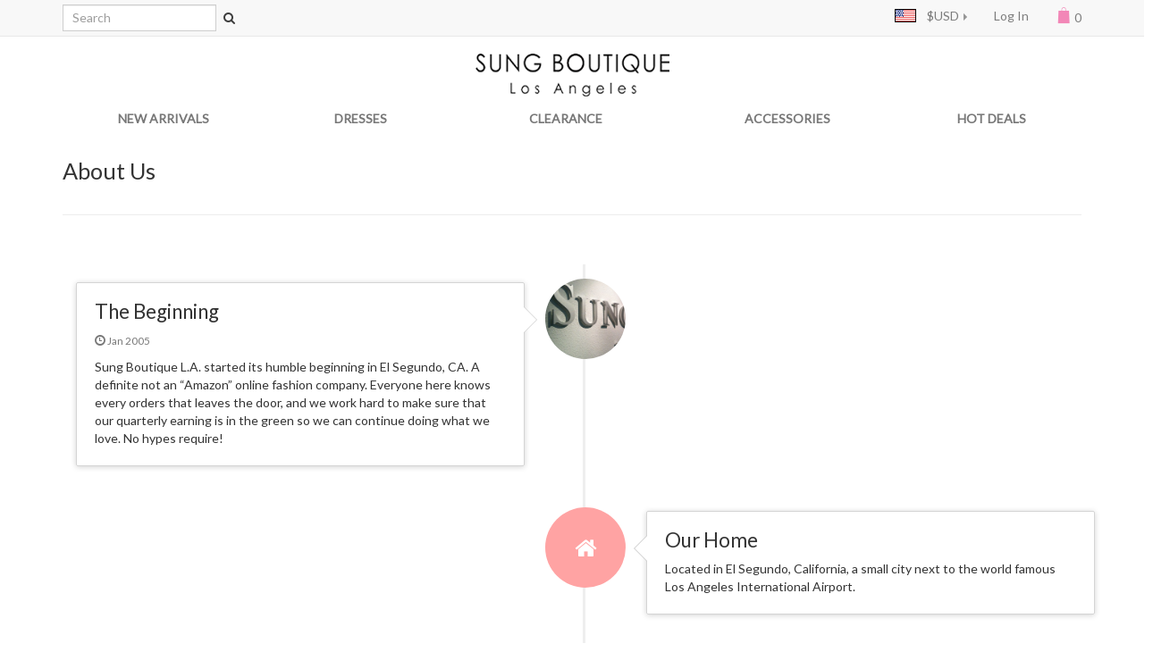

--- FILE ---
content_type: text/html; charset=UTF-8
request_url: https://www.sungboutiquela.com/contents/about-us/?osCsid=33b63d6a708f3d11a6d317199765a80d
body_size: 8766
content:
<!DOCTYPE html>
<html lang="en-US">
<head>
<meta charset="UTF-8">
<meta http-equiv="X-UA-Compatible" content="IE=edge">
<meta name="viewport" content="width=device-width, initial-scale=1">
<title>About Us | Sung Boutique Los Angeles</title>
<base href="https://www.sungboutiquela.com/">

<link rel="profile" href="http://gmpg.org/xfn/11" />
<link rel="pingback" href="https://www.sungboutiquela.com/contents/xmlrpc.php" />
<link href="ext/bootstrap/css/bootstrap.min.css" rel="stylesheet">
<link href="ext/bootstrap/css/yamm.css" rel="stylesheet">
<link href="ext/bootstrap/css/ico.moon.css" rel="stylesheet">
<link href="custom.css" rel="stylesheet">
<link href="user.css" rel="stylesheet">
<link href='https://fonts.googleapis.com/css?family=Lato' rel='stylesheet' type='text/css'>
<!-- font awesome -->
<link href="//maxcdn.bootstrapcdn.com/font-awesome/4.2.0/css/font-awesome.min.css" rel="stylesheet">

<!--[if lt IE 9]>
   <script src="ext/js/html5shiv.js"></script>
   <script src="ext/js/respond.min.js"></script>
   <script src="ext/js/excanvas.min.js"></script>
<![endif]-->
 

<!-- All in One SEO Pack 2.3.16 by Michael Torbert of Semper Fi Web Designob_start_detected [-1,-1] -->
<meta name="description"  content="The Beginning Jan 2005 Sung Boutique L.A. started its humble beginning in El Segundo, CA. A definite not an &quot;Amazon&quot; online fashion company. Everyone" />

<link rel="canonical" href="https://www.sungboutiquela.com/contents/about-us/" />
<!-- /all in one seo pack -->
<link rel='dns-prefetch' href='//fonts.googleapis.com' />
<link rel='dns-prefetch' href='//s.w.org' />
<link rel="alternate" type="application/rss+xml" title="Sung Boutique Los Angeles &raquo; Feed" href="https://www.sungboutiquela.com/contents/feed/" />
<link rel="alternate" type="application/rss+xml" title="Sung Boutique Los Angeles &raquo; Comments Feed" href="https://www.sungboutiquela.com/contents/comments/feed/" />
<link rel="alternate" type="application/rss+xml" title="Sung Boutique Los Angeles &raquo; About Us Comments Feed" href="https://www.sungboutiquela.com/contents/about-us/feed/" />
		<script type="text/javascript">
			window._wpemojiSettings = {"baseUrl":"https:\/\/s.w.org\/images\/core\/emoji\/2.3\/72x72\/","ext":".png","svgUrl":"https:\/\/s.w.org\/images\/core\/emoji\/2.3\/svg\/","svgExt":".svg","source":{"concatemoji":"https:\/\/www.sungboutiquela.com\/contents\/wp-includes\/js\/wp-emoji-release.min.js?ver=4.8.2"}};
			!function(a,b,c){function d(a){var b,c,d,e,f=String.fromCharCode;if(!k||!k.fillText)return!1;switch(k.clearRect(0,0,j.width,j.height),k.textBaseline="top",k.font="600 32px Arial",a){case"flag":return k.fillText(f(55356,56826,55356,56819),0,0),b=j.toDataURL(),k.clearRect(0,0,j.width,j.height),k.fillText(f(55356,56826,8203,55356,56819),0,0),c=j.toDataURL(),b!==c&&(k.clearRect(0,0,j.width,j.height),k.fillText(f(55356,57332,56128,56423,56128,56418,56128,56421,56128,56430,56128,56423,56128,56447),0,0),b=j.toDataURL(),k.clearRect(0,0,j.width,j.height),k.fillText(f(55356,57332,8203,56128,56423,8203,56128,56418,8203,56128,56421,8203,56128,56430,8203,56128,56423,8203,56128,56447),0,0),c=j.toDataURL(),b!==c);case"emoji4":return k.fillText(f(55358,56794,8205,9794,65039),0,0),d=j.toDataURL(),k.clearRect(0,0,j.width,j.height),k.fillText(f(55358,56794,8203,9794,65039),0,0),e=j.toDataURL(),d!==e}return!1}function e(a){var c=b.createElement("script");c.src=a,c.defer=c.type="text/javascript",b.getElementsByTagName("head")[0].appendChild(c)}var f,g,h,i,j=b.createElement("canvas"),k=j.getContext&&j.getContext("2d");for(i=Array("flag","emoji4"),c.supports={everything:!0,everythingExceptFlag:!0},h=0;h<i.length;h++)c.supports[i[h]]=d(i[h]),c.supports.everything=c.supports.everything&&c.supports[i[h]],"flag"!==i[h]&&(c.supports.everythingExceptFlag=c.supports.everythingExceptFlag&&c.supports[i[h]]);c.supports.everythingExceptFlag=c.supports.everythingExceptFlag&&!c.supports.flag,c.DOMReady=!1,c.readyCallback=function(){c.DOMReady=!0},c.supports.everything||(g=function(){c.readyCallback()},b.addEventListener?(b.addEventListener("DOMContentLoaded",g,!1),a.addEventListener("load",g,!1)):(a.attachEvent("onload",g),b.attachEvent("onreadystatechange",function(){"complete"===b.readyState&&c.readyCallback()})),f=c.source||{},f.concatemoji?e(f.concatemoji):f.wpemoji&&f.twemoji&&(e(f.twemoji),e(f.wpemoji)))}(window,document,window._wpemojiSettings);
		</script>
		<style type="text/css">
img.wp-smiley,
img.emoji {
	display: inline !important;
	border: none !important;
	box-shadow: none !important;
	height: 1em !important;
	width: 1em !important;
	margin: 0 .07em !important;
	vertical-align: -0.1em !important;
	background: none !important;
	padding: 0 !important;
}
</style>
<link rel='stylesheet' id='westfalia-fonts-css'  href='https://fonts.googleapis.com/css?family=Open+Sans&#038;subset=latin,latin-ext' type='text/css' media='all' />
<link rel='stylesheet' id='westfalia-style-css'  href='https://www.sungboutiquela.com/contents/wp-content/themes/westfalia/style.css?ver=4.8.2' type='text/css' media='all' />
<!--[if lt IE 9]>
<link rel='stylesheet' id='westfalia-ie-css'  href='https://www.sungboutiquela.com/contents/wp-content/themes/westfalia/css/ie.css?ver=20121010' type='text/css' media='all' />
<![endif]-->
<link rel='stylesheet' id='newsletter-subscription-css'  href='https://www.sungboutiquela.com/contents/wp-content/plugins/newsletter/subscription/style.css?ver=5.0.6' type='text/css' media='all' />
<script type='text/javascript' src='https://www.sungboutiquela.com/contents/wp-includes/js/jquery/jquery.js?ver=1.12.4'></script>
<script type='text/javascript' src='https://www.sungboutiquela.com/contents/wp-includes/js/jquery/jquery-migrate.min.js?ver=1.4.1'></script>
<link rel='https://api.w.org/' href='https://www.sungboutiquela.com/contents/wp-json/' />
<link rel="EditURI" type="application/rsd+xml" title="RSD" href="https://www.sungboutiquela.com/contents/xmlrpc.php?rsd" />
<link rel="wlwmanifest" type="application/wlwmanifest+xml" href="https://www.sungboutiquela.com/contents/wp-includes/wlwmanifest.xml" /> 
<meta name="generator" content="WordPress 4.8.2" />
<link rel='shortlink' href='https://www.sungboutiquela.com/contents/?p=1191' />
<link rel="alternate" type="application/json+oembed" href="https://www.sungboutiquela.com/contents/wp-json/oembed/1.0/embed?url=https%3A%2F%2Fwww.sungboutiquela.com%2Fcontents%2Fabout-us%2F" />
<link rel="alternate" type="text/xml+oembed" href="https://www.sungboutiquela.com/contents/wp-json/oembed/1.0/embed?url=https%3A%2F%2Fwww.sungboutiquela.com%2Fcontents%2Fabout-us%2F&#038;format=xml" />
<script src="ext/jquery/jquery-1.11.1.min.js"></script>

<noscript><div class="no-script"><div class="no-script-inner"><p><strong>JavaScript seems to be disabled in your browser.</strong></p><p>You must have JavaScript enabled in your browser to utilize the functionality of this website. <a href=&quot;http://www.enable-javascript.com/&quot; target=&quot;_blank&quot; rel=&quot;nofollow&quot;>Click here for instructions on enabling javascript in your browser</a>.</div></div></noscript>
<style>.no-script { border: 1px solid #ddd; border-width: 0 0 1px; background: #ffff90; font: 14px verdana; line-height: 2; text-align: center; color: #2f2f2f; } .no-script .no-script-inner { margin: 0 auto; padding: 5px; } .no-script p { margin: 0; }</style>
<link rel="stylesheet" href="ext/bxslider/jquery.bxslider.css" />

<meta name="robots" content="noodp, noydir" />
<link rel="stylesheet" href="https://www.sungboutiquela.com/contents/wp-content/cache/css/static/55f5ddac36f9ab6754b03a8823a46233.css" type="text/css" /><link rel="stylesheet" href="https://fonts.googleapis.com/css?family=Montserrat:400%7CPacifico:400%7COpen+Sans:800,400%7CLato:400%7CBevan:400%7COxygen:400%7COswald:400%7CPt+Sans:400%7C&amp;subset=latin" type="text/css" /><script type="text/javascript">
(function (w, d, u) {
    if(w.njQuery === u){
        w.bindNextendQ = [];
    
        function pushToReady(x) {
            w.bindNextendQ.push([alias.handler,"ready", x]);
        }
        
        function pushToLoad(x) {
            w.bindNextendQ.push([alias.handler,"load", x]);
        }

        var alias = {
            handler: w,
            ready: pushToReady,
            load: pushToLoad
        }

        w.njQuery = function (handler) {
            alias.handler = handler;
            return alias;
        }
    }
})(window, document);
              </script></head>
<body class="page-template page-template-page-templates page-template-osc-page page-template-page-templatesosc-page-php page page-id-1191 osc-page custom-font-enabled">

  <div class="">
<nav id="nav-panel" class="navbar navbar-default navbar-no-corners navbar-no-margin navbar-fixed-top" role="navigation">
  <div class="container-fluid maxWidth">
    <div class="navbar-header">
      <div class="container-fluid">
      <button type="button" class="navbar-toggle navbar-toggle-xs" data-toggle="collapse" data-target="#bs-navbar-collapse-1">
        <span class="sr-only">Toggle Navigation</span>
        <span class="icon-bar"></span>
        <span class="icon-bar"></span>
        <span class="icon-bar"></span>
      </button>
      <h1 class="hidden-sm hidden-md hidden-lg" style="padding: 0; margin: 0; clear: none;"><a class="navbar-brand" style="padding: 0; height: 40px; line-height: 45px; vertical-align: middle; font-weight: bold;" href="https://www.sungboutiquela.com/?osCsid=33b63d6a708f3d11a6d317199765a80d">Sung Boutique L.A.</a></h1>
      <a class="navbar-bag hidden-sm hidden-md hidden-lg" href="https://www.sungboutiquela.com/#?osCsid=33b63d6a708f3d11a6d317199765a80d"><span class="icon-shopping38"></span> 0</a>
      </div>
    </div>
    <div class="collapse navbar-collapse" id="bs-navbar-collapse-1">
        <form name="quick_find" action="https://www.sungboutiquela.com/advanced_search_result.php" method="get" class="navbar-form navbar-left hidden-xs" role="search">          <div class="form-group">
            <div class="input-group">
            <input type="text" name="keywords" class="form-control" required placeholder="Search" class="form-control" />              <span class="input-group-btn">
            <button type="submit" class="btn btn-transparent"><i class="fa fa-search"></i></button><input type="hidden" name="osCsid" value="33b63d6a708f3d11a6d317199765a80d" />              </span>
            </div><!-- /input-group -->
          </div>
        </form>
        <p class="navbar-text current_pr hidden-xs"></p>
        <ul class="nav navbar-nav navbar-right">
          <li class="col-sm-12 hidden-sm hidden-md hidden-lg"> 
            <form name="quick_find" action="https://www.sungboutiquela.com/advanced_search_result.php" method="get" class="navbar-form navbar-left" role="search">              <div class="form-group">
                <div class="input-group">
                  <input type="text" name="keywords" class="form-control" required placeholder="Search" class="form-control" />                  <span class="input-group-btn">
                  <button type="submit" class="btn btn-transparent"><i class="fa fa-search"></i></button><input type="hidden" name="osCsid" value="33b63d6a708f3d11a6d317199765a80d" />                  </span>
                </div><!-- /input-group -->
              </div>
            </form>
          </li>
          <li class="dropdown hidden-sm hidden-md hidden-lg">
            <a class="dropdown-toggle right-caret" data-toggle="dropdown" href="#">SHOP</a>
            <ul class="dropdown-menu">
<li><a href="https://www.sungboutiquela.com/new-arrivals/categories-24.html?osCsid=33b63d6a708f3d11a6d317199765a80d">New Arrivals</a></li><li><a class="trigger right-caret">Dresses</a><ul class="dropdown-menu sub-menu"><li><a href="https://www.sungboutiquela.com/dresses/bridesmaid-dresses/categories-71_55.html?osCsid=33b63d6a708f3d11a6d317199765a80d">&nbsp;&nbsp;&nbsp;&nbsp;Bridesmaid Dresses</a></li><li><a href="https://www.sungboutiquela.com/dresses/graduation-dresses/categories-71_57.html?osCsid=33b63d6a708f3d11a6d317199765a80d">&nbsp;&nbsp;&nbsp;&nbsp;Graduation Dresses</a></li><li><a href="https://www.sungboutiquela.com/dresses/homecoming-dresses/categories-71_61.html?osCsid=33b63d6a708f3d11a6d317199765a80d">&nbsp;&nbsp;&nbsp;&nbsp;Homecoming Dresses</a></li><li><a href="https://www.sungboutiquela.com/dresses/little-black-dresses/categories-71_46.html?osCsid=33b63d6a708f3d11a6d317199765a80d">&nbsp;&nbsp;&nbsp;&nbsp;Little Black Dresses</a></li><li><a href="https://www.sungboutiquela.com/dresses/prom-dresses-clearance/categories-71_67.html?osCsid=33b63d6a708f3d11a6d317199765a80d">&nbsp;&nbsp;&nbsp;&nbsp;Prom Dresses Clearance</a></li></ul></li><li><a class="trigger right-caret">Clearance</a><ul class="dropdown-menu sub-menu"><li><a href="https://www.sungboutiquela.com/clearance/cocktail-dresses-clearance/categories-77_42.html?osCsid=33b63d6a708f3d11a6d317199765a80d">&nbsp;&nbsp;&nbsp;&nbsp;Cocktail Dresses Clearance</a></li><li><a href="https://www.sungboutiquela.com/clearance/evening-dresses-clearance/categories-77_62.html?osCsid=33b63d6a708f3d11a6d317199765a80d">&nbsp;&nbsp;&nbsp;&nbsp;Evening Dresses Clearance</a></li><li><a href="https://www.sungboutiquela.com/clearance/prom-clearance/categories-77_84.html?osCsid=33b63d6a708f3d11a6d317199765a80d">&nbsp;&nbsp;&nbsp;&nbsp;Prom Clearance</a></li><li><a href="https://www.sungboutiquela.com/clearance/salesad/categories-77_90.html?osCsid=33b63d6a708f3d11a6d317199765a80d">&nbsp;&nbsp;&nbsp;&nbsp;[sales_ad]</a></li></ul></li><li><a class="trigger right-caret">Accessories</a><ul class="dropdown-menu sub-menu"><li><a href="https://www.sungboutiquela.com/accessories/skirts/categories-75_38.html?osCsid=33b63d6a708f3d11a6d317199765a80d">&nbsp;&nbsp;&nbsp;&nbsp;Skirts</a></li><li><a href="https://www.sungboutiquela.com/accessories/tops/categories-75_29.html?osCsid=33b63d6a708f3d11a6d317199765a80d">&nbsp;&nbsp;&nbsp;&nbsp;Tops</a></li><li><a href="https://www.sungboutiquela.com/accessories/boleros/categories-75_41.html?osCsid=33b63d6a708f3d11a6d317199765a80d">&nbsp;&nbsp;&nbsp;&nbsp;Boleros</a></li><li><a href="https://www.sungboutiquela.com/accessories/shawls-wraps/categories-75_37.html?osCsid=33b63d6a708f3d11a6d317199765a80d">&nbsp;&nbsp;&nbsp;&nbsp;Shawls & Wraps</a></li><li><a href="https://www.sungboutiquela.com/accessories/evening-bags/categories-75_59.html?osCsid=33b63d6a708f3d11a6d317199765a80d">&nbsp;&nbsp;&nbsp;&nbsp;Evening Bags</a></li></ul></li><li><a href="https://www.sungboutiquela.com/hot-deals/categories-87.html?osCsid=33b63d6a708f3d11a6d317199765a80d">Hot Deals</a></li>            </ul>
          </li>
          <li class="dropdown hidden-xs">
            <a class="dropdown-toggle right-caret" data-toggle="dropdown" href="#"><img src="includes/languages/english/images/icon.gif" alt="English" title="English" width="24" height="15" class="img-responsive" style="float: left; margin-top: 2px;" />&nbsp;&nbsp;&nbsp;&nbsp;$USD</a>
            <ul class="dropdown-menu hidden">
                          </ul>
          </li>
                    <li><a href="https://www.sungboutiquela.com/login.php?osCsid=33b63d6a708f3d11a6d317199765a80d">Log In</a></li>
                    <li class="dropdown hidden-sm hidden-md hidden-lg">
            <a class="dropdown-toggle right-caret" data-toggle="dropdown" href="#"><img src="includes/languages/english/images/icon.gif" alt="English" title="English" width="24" height="15" class="img-responsive" style="float: left; margin-top: 2px;" />&nbsp;&nbsp;&nbsp;&nbsp;$USD</a>
            <ul class="dropdown-menu hidden">
                          </ul>
          </li>
          <li class="dropdown hidden-xs">
            <a class="dropdown-toggle" data-toggle="dropdown" href="#"><span class="icon-shopping38"></span> 0</a>
          </li>
        </ul>
    </div>
  </div>
</nav>
</div>
  
  <div id="bodyWrapper" class="container-fluid maxWidth">
    <div class="row">

      
<div class="modular-header">
  <div class="hidden-sm hidden-md hidden-lg"><p class="navbar-text current_pr" style="text-align: center; margin-top: 3px; margin-bottom: 3px;"></p></div>
<div id="storeLogo" class="hidden-xs col-sm-6 col-sm-offset-3">
  <h1><a href="https://www.sungboutiquela.com/?osCsid=33b63d6a708f3d11a6d317199765a80d"><img src="images/SBLA_bw_logo.png" alt="Shop Sung Boutique L.A." title="Shop Sung Boutique L.A." width="217" height="48" class="img-responsive" /></a></h1>
</div>

<nav id="nav-menu" class="navbar yamm navbar-default navbar-no-corners navbar-no-margin navbar-static-top col-sm-12 hidden-xs hidden-print" role="navigation">
    <div class="navbar-header">
      <button type="button" class="navbar-toggle" data-toggle="collapse" data-target="#bs-navbar-collapse-2">
        <span class="sr-only">Toggle Navigation</span>
        <span class="icon-bar"></span>
        <span class="icon-bar"></span>
        <span class="icon-bar"></span>
      </button>
    </div>
    <div class="collapse navbar-collapse" id="bs-navbar-collapse-2">
        <ul class="nav navbar-nav nav-justified">
          <li class="dropdown">
            <a href="https://www.sungboutiquela.com/new-arrivals/categories-24.html?osCsid=33b63d6a708f3d11a6d317199765a80d">NEW ARRIVALS</a>
            <ul class="dropdown-menu">
              <li>
               <div class="yamm-content">
                  <div class="row">
<ul class="nav nav-pills nav-stacked"></ul>                  </div> 
                </div> 
              </li>
            </ul>
          </li>
          <li class="dropdown">
            <a href="https://www.sungboutiquela.com/dresses/categories-71.html?osCsid=33b63d6a708f3d11a6d317199765a80d">DRESSES</a>
            <ul class="dropdown-menu">
              <li>
               <div class="yamm-content">
                  <div class="row">
<ul class="nav nav-pills nav-stacked"><li><a href="https://www.sungboutiquela.com/dresses/bridesmaid-dresses/categories-71_55.html?osCsid=33b63d6a708f3d11a6d317199765a80d">Bridesmaid Dresses</a></li><li><a href="https://www.sungboutiquela.com/dresses/graduation-dresses/categories-71_57.html?osCsid=33b63d6a708f3d11a6d317199765a80d">Graduation Dresses</a></li><li><a href="https://www.sungboutiquela.com/dresses/homecoming-dresses/categories-71_61.html?osCsid=33b63d6a708f3d11a6d317199765a80d">Homecoming Dresses</a></li><li><a href="https://www.sungboutiquela.com/dresses/little-black-dresses/categories-71_46.html?osCsid=33b63d6a708f3d11a6d317199765a80d">Little Black Dresses</a></li><li><a href="https://www.sungboutiquela.com/dresses/prom-dresses-clearance/categories-71_67.html?osCsid=33b63d6a708f3d11a6d317199765a80d">Prom Dresses Clearance</a></li><li><div><figure><a href="https://www.sungboutiquela.com/dresses/homecoming-dresses/categories-71_61.html?osCsid=33b63d6a708f3d11a6d317199765a80d"><img src="images/CP2178-red-v-neck-tea-length-cocktail-dresses_cat.jpg" alt="New In Homecoming Dresses" title="New In Homecoming Dresses" width="130" height="173" class="img-responsive" /></a><figcaption>New In Homecoming Dresses</figcaption></figure></a></li></ul>                  </div> 
                </div> 
              </li>
            </ul>
          </li>
          <li class="dropdown">
            <a href="https://www.sungboutiquela.com/clearance/categories-77.html?osCsid=33b63d6a708f3d11a6d317199765a80d">CLEARANCE</a>
            <ul class="dropdown-menu">
              <li>
               <div class="yamm-content">
                  <div class="row">
<ul class="nav nav-pills nav-stacked"><li><a href="https://www.sungboutiquela.com/clearance/cocktail-dresses-clearance/categories-77_42.html?osCsid=33b63d6a708f3d11a6d317199765a80d">Cocktail Dresses Clearance</a></li><li><a href="https://www.sungboutiquela.com/clearance/evening-dresses-clearance/categories-77_62.html?osCsid=33b63d6a708f3d11a6d317199765a80d">Evening Dresses Clearance</a></li><li><a href="https://www.sungboutiquela.com/clearance/prom-clearance/categories-77_84.html?osCsid=33b63d6a708f3d11a6d317199765a80d">Prom Clearance</a></li><li><a href="https://www.sungboutiquela.com/clearance/salesad/categories-77_90.html?osCsid=33b63d6a708f3d11a6d317199765a80d"><div><figure><a href="https://www.sungboutiquela.com/clearance/cocktail-dresses-clearance/categories-77_42.html?osCsid=33b63d6a708f3d11a6d317199765a80d"><img src="images/JC889_Light_Purple_Beaded_Chiffon_Cocktail_Dress_cat.jpg" alt="Cocktail Dresses Clearance" title="Cocktail Dresses Clearance" width="129" height="173" class="img-responsive" /></a><figcaption style="width: 190px;">Beaded Chiffon Cocktail Dress<br>      <del><span>&#36;115.00</span></del></span>&nbsp;&nbsp;<span class="productSpecialPrice">&#36;23.00</figcaption></figure></div></a></li></ul>                  </div> 
                </div> 
              </li>
            </ul>
          </li>
          <li class="dropdown">
            <a href="https://www.sungboutiquela.com/accessories/categories-75.html?osCsid=33b63d6a708f3d11a6d317199765a80d">ACCESSORIES</a>
            <ul class="dropdown-menu">
              <li>
               <div class="yamm-content">
                  <div class="row">
<ul class="nav nav-pills nav-stacked"><li><a href="https://www.sungboutiquela.com/accessories/skirts/categories-75_38.html?osCsid=33b63d6a708f3d11a6d317199765a80d">Skirts</a></li><li><a href="https://www.sungboutiquela.com/accessories/tops/categories-75_29.html?osCsid=33b63d6a708f3d11a6d317199765a80d">Tops</a></li><li><a href="https://www.sungboutiquela.com/accessories/boleros/categories-75_41.html?osCsid=33b63d6a708f3d11a6d317199765a80d">Boleros</a></li><li><a href="https://www.sungboutiquela.com/accessories/shawls-wraps/categories-75_37.html?osCsid=33b63d6a708f3d11a6d317199765a80d">Shawls & Wraps</a></li><li><a href="https://www.sungboutiquela.com/accessories/evening-bags/categories-75_59.html?osCsid=33b63d6a708f3d11a6d317199765a80d">Evening Bags</a></li><li><div><figure><a href="https://www.sungboutiquela.com/accessories/boleros/categories-75_41.html?osCsid=33b63d6a708f3d11a6d317199765a80d"><img src="images/COT-758_red_bolero_jackets_cat.jpg" alt="Boleros" title="Boleros" width="130" height="173" class="img-responsive" /></a><figcaption style="width: 190px;">3/4 Sleeve Sheer Bolero<br>      <del><span>&#36;19.00</span></del></span>&nbsp;&nbsp;<span class="productSpecialPrice">&#36;4.00</figcaption></figure></div></a></li></ul>                  </div> 
                </div> 
              </li>
            </ul>
          </li>
          <li class="dropdown">
            <a href="https://www.sungboutiquela.com/hot-deals/categories-87.html?osCsid=33b63d6a708f3d11a6d317199765a80d">HOT DEALS</a>
            <ul class="dropdown-menu">
              <li>
               <div class="yamm-content">
                  <div class="row">
<ul class="nav nav-pills nav-stacked"></ul>                  </div> 
                </div> 
              </li>
            </ul>
          </li>
                                                </ul>
    </div>
</nav>
<script>
//  $('#nav-menu .yamm-content:eq(1) ul:nth-child(1)').removeClass('nav-stacked');
//  $('#nav-menu .yamm-content:eq(2) ul:nth-child(1)').removeClass('nav-stacked');
</script>

</div>

<div class="clearfix"></div>

<div class="body-sans-header clearfix">


      <div id="bodyContent" class="col-md-12">

	<div id="primary" class="site-content">
		<div id="content" role="main">

							
	<article id="post-1191" class="post-1191 page type-page status-publish hentry">
                <div class="page-header">
						<h1>About Us</h1>
		</div>

			<link rel="stylesheet" href="ext/colorbox/colorbox.css" />
<script src="ext/colorbox/jquery.colorbox-min.js"></script></p>
<div class="container">
<ul id="about-us" class="timeline">
<li>
<div title="Sung Boutique Front" class="timeline-badge sbla-sign colorbox"></i>
</div>
<div class="timeline-panel">
<div class="timeline-heading">
<h2 class="timeline-title">The Beginning</h2>
<p><small class="text-muted"><i class="glyphicon glyphicon-time"></i> Jan 2005<br />
</small>
</div>
<div class="timeline-body">
Sung Boutique L.A. started its humble beginning in El Segundo, CA. A definite not an &#8220;Amazon&#8221; online fashion company. Everyone here knows every orders that leaves the door, and we work hard to make sure that our quarterly earning is in the green so we can continue doing what we love. No hypes require!
</div>
</div>
</li>
<li class="timeline-inverted">
<div class="timeline-badge november"><i class="fa fa-home fa-lg"></i>
</div>
<div class="timeline-panel">
<div class="timeline-heading">
<h2 class="timeline-title">Our Home</h2>
</div>
<div class="timeline-body">
Located in El Segundo, California, a small city next to the world famous Los Angeles International Airport.
</div>
</div>
</li>
<li>
<div class="timeline-badge lima"><i class="fa fa-tree fa-lg"></i>
</div>
<div class="timeline-panel">
<div class="timeline-heading">
<h2 class="timeline-title">Our Root</h2>
</div>
<div class="timeline-body">
Started as a special occasion online boutique.
</div>
</div>
</li>
<li class="timeline-inverted">
<div title="Bringing to you fabulous items from our creative studio." class="timeline-badge colorbox corp-dir"></i>
</div>
<div class="timeline-panel">
<div class="timeline-heading">
<h2 class="timeline-title">Our Mission</h2>
</div>
<div class="timeline-body">
We have made it our mission to offer fabulous and trendy fashions at an amazing value to customers worldwide.
</div>
</div>
</li>
<li>
<div title="Yes, we ship daily to different countries." class="timeline-badge colorbox outgoing-packages"><
</div>
<div class="timeline-panel">
<div class="timeline-heading">
<h2 class="timeline-title">A Little Stat&#8230;</h2>
</div>
<div class="timeline-body">
The last time we counted, we have shipped to 70+ countries, and we love the fact that we are a world boutique.
</div>
</div>
</li>
<li class="timeline-inverted">
<div title="Sung Boutique On My Fair Wedding with David Tutera" class="timeline-badge colorbox mfw"></i>
</div>
<div class="timeline-panel">
<div class="timeline-heading">
<h2 class="timeline-title">When In Hollywood</h2>
</div>
<div class="timeline-body">
We love to have assisted Dave Tutera dressing up his bridesmaids on his My Fair Wedding shows, but that’s definitely fashion with drama. Really though, Dave or no Dave, we have assisted customers in dressing up everyday and we are good at doing it online.
</div>
</div>
</li>
<li>
<div title="The Talk Prom Makeover Show was Awesome" class="timeline-badge colorbox the-talk"></i>
</div>
<div class="timeline-panel">
<div class="timeline-heading">
<h2 class="timeline-title">We Luv To Help!</h2>
</div>
<div class="timeline-body">
We really love the prom makeover show that we did with Leah Remini and Sara Gilbert from The Talk, because that’s just fashion that feels good!
</div>
</div>
</li>
<li class="timeline-inverted">
<div title="Well, a little humorous exaggeration, but we work hard and play hard." class="timeline-badge colorbox customer-driven">
</div>
<div class="timeline-panel">
<div class="timeline-heading">
<h2 class="timeline-title">What Drives Us&#8230;</h2>
</div>
<div class="timeline-body">
We also have made it our mission to make our customers feel safe shopping with us. It brings joy to us when we see an order from a long time customer or when we were told “this is my first time shopping online&#8230;” We are glad to have gained your trust and have you as our customer!
</div>
</div>
</li>
<li>
<div class="timeline-badge delta"><i class="fa fa-thumbs-o-up fa-lg"></i>
</div>
<div class="timeline-panel">
<div class="timeline-heading">
<h2 class="timeline-title">Last But Not Least</h2>
</div>
<div class="timeline-body">
We hope that we have given you every reasons to shop with us. Thanks!</p>
<p>Sung Boutique L.A.<br />
P.O. Box 51<br />
El Segundo, CA 90245
</p>
</div>
</div>
</li>
</ul>
</div>
<p><script>
  $(document).ready(function(){
    $( ".colorbox" ).on('click', function () {
      var bg = $(this).css('background-image');
      var tit = $(this).attr('title');
      bg = bg.replace('url(','').replace(')','');
      cbox = jQuery.colorbox({transition: 'none', opacity: '0.65', title: tit, html: '<img src='+bg+' title="'+tit+'" alt="'+tit+'"/>'});
    });
  });
</script></p>
					<footer class="entry-meta">
					</footer><!-- .entry-meta -->
	</article><!-- #post -->
				
<div id="comments" class="comments-area">

	
	
        
</div><!-- #comments .comments-area -->
			
		</div><!-- #content -->
	</div><!-- #primary -->


      </div> <!-- bodyContent //-->


    </div> <!-- row -->

  </div> <!-- bodyWrapper //-->

  
</div>

<footer>
  <div class="footer maxWidth">
    <div class="container-fluid">
      <div class="row">
        <div class="col-sm-5">
  <div class="footerbox information">
    <h2><a href="https://www.sungboutiquela.com/contents/customer-care/?osCsid=33b63d6a708f3d11a6d317199765a80d">Customer Care</a></h2>
    <ul class="list-unstyled col-sm-6">
      <li><a href="https://www.sungboutiquela.com/contents/faq/?osCsid=33b63d6a708f3d11a6d317199765a80d">Help?</a></li>
      <li><a href="https://www.sungboutiquela.com/contact_us.php?osCsid=33b63d6a708f3d11a6d317199765a80d">Contact Us</a></li>
      <li><a href="https://www.sungboutiquela.com/contents/customer-care/#return_exchange?osCsid=33b63d6a708f3d11a6d317199765a80d">Return Policy</a></li>
      <li><a href="https://www.sungboutiquela.com/account_history.php?osCsid=33b63d6a708f3d11a6d317199765a80d">Reqest an RMA</a></li>
      <li><a href="https://www.sungboutiquela.com/contents/customer-care/#shipping_handling?osCsid=33b63d6a708f3d11a6d317199765a80d">Shipping Policy</a></li>
    </ul>
    <ul class="list-unstyled col-sm-6">
      <li><a href="https://www.sungboutiquela.com/account_history.php?osCsid=33b63d6a708f3d11a6d317199765a80d">Track Your Order</a></li>
      <li><a href="https://www.sungboutiquela.com/contents/current-promotions/?osCsid=33b63d6a708f3d11a6d317199765a80d">Current Promotions</a></li>
    </ul>
  </div>
</div>

<div class="col-sm-3">
  <div class="footerbox text">
    <h2>Company</h2>
    <ul class="list-unstyled col-sm-12">
      <li><a href="https://www.sungboutiquela.com/contents/about-us/?osCsid=33b63d6a708f3d11a6d317199765a80d">About Us</a></li>
      <li><a href="https://www.sungboutiquela.com/contents/?osCsid=33b63d6a708f3d11a6d317199765a80d">Blog</a></li>
      <li><a href="https://www.sungboutiquela.com/contents/security-privacy/?osCsid=33b63d6a708f3d11a6d317199765a80d">Security & Privacy</a></li>
      <li><a href="https://www.sungboutiquela.com/sitemap.php?osCsid=33b63d6a708f3d11a6d317199765a80d">Site Map</a></li>
    </ul>
  </div>
</div>


<div id="fb-root"></div>
<script>(function(d, s, id) {
  var js, fjs = d.getElementsByTagName(s)[0];
  if (d.getElementById(id)) return;
  js = d.createElement(s); js.id = id;
  js.src = "//connect.facebook.net/en_US/sdk.js#xfbml=1&appId=346036058914428&version=v2.0";
  fjs.parentNode.insertBefore(js, fjs);
}(document, 'script', 'facebook-jssdk'));</script>
<div class="col-sm-4">
  <div class="footerbox social">
    <h2>Social With Us</h2>
      <ul class="list-unstyled col-sm-12">
      </ul>
      <ul class="list-unstyled col-sm-12">
        <li><div class="fb-like" data-href="https://www.facebook.com/sungboutiquela" data-layout="button_count" data-action="like" data-show-faces="true" data-share="false"></div></li>
        <li><a href="https://www.facebook.com/sungboutiquela" target="_blank"><i class="fa fa-facebook-square fa-2x"></i></a></li> 
        <li><a href="https://pinterest.com/sungboutiquela/" target="_blank"><i class="fa fa-pinterest fa-2x"></i></a></li> 
      </ul>
  </div>
</div>

      </div>
    </div>
  </div>
  <div class="footer-extra">
    <div class="container-fluid maxWidth">
      <div class="row">
        <div class="col-sm-6 text-center-xs">
  Copyright &copy; 2005 - 2026 <a href="https://www.sungboutiquela.com/?osCsid=33b63d6a708f3d11a6d317199765a80d">Sung Boutique L.A.</a></div>

<div class="col-sm-6 text-right text-center-xs hidden-xs">
  
  <p>
    <i class="fa fa-cc fa-lg"></i>
    <i class="fa fa-cc-amex fa-lg"></i>
    <i class="fa fa-cc-discover fa-lg"></i>
    <i class="fa fa-cc-mastercard fa-lg"></i>
    <i class="fa fa-cc-visa fa-lg"></i>
  </p></div>
      </div>
    </div>
  </div>
</footer>

  <script type='text/javascript' src='https://www.sungboutiquela.com/contents/wp-content/themes/westfalia/js/navigation.js?ver=20140711'></script>
<script type='text/javascript'>
/* <![CDATA[ */
var newsletter = {"messages":{"email_error":"The email is not correct","name_error":"The name is not correct","surname_error":"The last name is not correct","privacy_error":"You must accept the privacy statement"},"profile_max":"20"};
/* ]]> */
</script>
<script type='text/javascript' src='https://www.sungboutiquela.com/contents/wp-content/plugins/newsletter/subscription/validate.js?ver=5.0.6'></script>
<script type='text/javascript' src='https://www.sungboutiquela.com/contents/wp-includes/js/wp-embed.min.js?ver=4.8.2'></script>
<script src="ext/bootstrap/js/bootstrap.min.js"></script>
    <span id="back-to-top-link-block" class="hidden">
      <a href="#top" class="well well-sm" id="backToTopBtn">
        <i class="glyphicon glyphicon-chevron-up"></i>
      </a>
    </span><!-- /back-to-top-link-block -->
    <script>
      $(document).ready(function(){
        if ( ($(window).height() + 100) < $(document).height() ) {
          $('#back-to-top-link-block').removeClass('hidden').affix({
            // how far to scroll down before link "slides" into view
            offset: {top:100}
          });
        }
        $('#backToTopBtn').click(function(){
          $('html,body').animate({scrollTop:0},'slow');return false;
        });
      });
    </script>
<script>
  var _gaq = _gaq || [];
  _gaq.push(['_setAccount', 'UA-28230757-1']);
  _gaq.push(['_trackPageview']);
  (function() {
    var ga = document.createElement('script'); ga.type = 'text/javascript'; ga.async = true;
    ga.src = ('https:' == document.location.protocol ? 'https://ssl' : 'http://www') + '.google-analytics.com/ga.js';
    var s = document.getElementsByTagName('script')[0]; s.parentNode.insertBefore(ga, s);
  })();
</script>

<script src="ext/jquery/cookie.js"></script>

<script>$(function() {var cc = $.cookie('list_grid');if (cc == 'list') {$('#products .item').removeClass('grid-group-item').addClass('list-group-item');}else {$('#products .item').removeClass('list-group-item').addClass('grid-group-item');}$(document).ready(function() {$('#list').click(function(event){event.preventDefault();$('#products .item').addClass('list-group-item').removeClass('grid-group-item');$.cookie('list_grid', 'list');});$('#grid').click(function(event){event.preventDefault();$('#products .item').removeClass('list-group-item').addClass('grid-group-item');$.cookie('list_grid', 'grid');});});});</script>

<script src="ext/bxslider/jquery.bxslider.min.js"></script>

<script type="text/javascript">
 $(function(){
        $(".dropdown-menu > li > a.trigger").on("click",function(e){
                var current=$(this).next();
                var grandparent=$(this).parent().parent();
                if($(this).hasClass('left-caret')||$(this).hasClass('right-caret'))
                        $(this).toggleClass('right-caret left-caret');
                grandparent.find('.left-caret').not(this).toggleClass('right-caret left-caret');
                grandparent.find(".sub-menu:visible").not(current).hide();
                current.toggle();
                e.stopPropagation();
        });
        $(".dropdown-menu > li > a:not(.trigger)").on("click",function(){
                var root=$(this).closest('.dropdown');
                root.find('.left-caret').toggleClass('right-caret left-caret');
                root.find('.sub-menu:visible').hide();
        });
        $("#nav-panel a.dropdown-toggle").on("click",function(){
                $(this).toggleClass('right-caret left-caret');
                if($(this).hasClass('right-caret')) {
                        $("#nav-panel a.dropdown-toggle").each(function() {
                                if($(this).hasClass('left-caret'))  $(this).toggleClass('right-caret left-caret');
                        });
                } else if ($(this).hasClass('left-caret')) {
                        $("#nav-panel a.dropdown-toggle").each(function() {
                                if($(this).hasClass('left-caret'))  $(this).toggleClass('right-caret left-caret');
                        });
                        $(this).toggleClass('right-caret left-caret')
                }
        });
});
</script>

<script type="text/javascript" src="https://www.sungboutiquela.com/contents/wp-content/cache/js/static/332183a4721b81a09a74b718d228576e.js"></script></body>
</html>


--- FILE ---
content_type: text/css
request_url: https://www.sungboutiquela.com/contents/wp-content/cache/css/static/55f5ddac36f9ab6754b03a8823a46233.css
body_size: 4611
content:
/* Sunday 28th of March 2021 05:20:11 PM*/

/* Sunday 28th of March 2021 05:20:11 PM*/

div#nextend-smart-slider-18 .smart-slider-animate-fade.smart-slider-animate-in {
  z-index: 3;
}
div#nextend-smart-slider-18 .smart-slider-animate-fade.smart-slider-animate-out {
  z-index: 2;
}
div#nextend-smart-slider-18 .smart-slider-animate-slide.smart-slider-animate-in {
  z-index: 2;
  opacity: 1;
}
div#nextend-smart-slider-18 .smart-slider-animate-slide.smart-slider-animate-out {
  z-index: 3;
  opacity: 1;
}
div#nextend-smart-slider-18 {
  margin: 0px 0px 0px 0px;
  position: relative;
}
div#nextend-smart-slider-18 * {
  font-size: inherit;
  line-height: inherit;
}
div#nextend-smart-slider-18 *,
div#nextend-smart-slider-18 *:before,
div#nextend-smart-slider-18 *:after {
  -moz-box-sizing: content-box;
  box-sizing: content-box;
}
div#nextend-smart-slider-18.nextend-slider-fadeload {
  position: absolute;
  opacity: 0;
  -webkit-transition: opacity 0.3s ease-in-out;
  -moz-transition: opacity 0.3s ease-in-out;
  transition: opacity 0.3s ease-in-out;
}
div#nextend-smart-slider-18.nextend-slider-fadeload.nextend-loaded {
  opacity: 1;
  position: relative;
}
div#nextend-smart-slider-18 a,
div#nextend-smart-slider-18 a:focus {
  outline: none !important;
}
div#nextend-smart-slider-18 h1,
div#nextend-smart-slider-18 h2,
div#nextend-smart-slider-18 h3,
div#nextend-smart-slider-18 h4,
div#nextend-smart-slider-18 h5,
div#nextend-smart-slider-18 h6,
div#nextend-smart-slider-18 p {
  margin: 0;
  padding-left: 0;
  padding-right: 0;
  height: auto;
  width: auto;
  border: 0;
  box-shadow: none;
}
div#nextend-smart-slider-18 img {
  box-shadow: none;
  -webkit-border-radius: 0;
  -moz-border-radius: 0;
  border-radius: 0;
  background: transparent;
  background: none;
  padding: 0;
  margin: 0;
  border: 0;
}
div#nextend-smart-slider-18 .smart-slider-canvas {
  position: relative;
}
div#nextend-smart-slider-18 .smart-slider-canvas,
div#nextend-smart-slider-18 .smart-slider-layer {
  overflow: hidden !important;
}
div#nextend-smart-slider-18 .smart-slider-canvas-inner {
  position: relative;
  width: 100%;
  height: 100%;
}
div#nextend-smart-slider-18 .sliderfont1 {
  color: #ffffff;font-size:320%;text-shadow: 0px 1px 1px RGBA(0,0,0,0.78);font-family: 'Montserrat',Arial;line-height: 1.3;font-weight: bold;font-style: normal;text-decoration: none;text-align: left;-moz-transition: padding-left 0.4s ease;-webkit-transition: padding-left 0.4s ease;-o-transition: padding-left 0.4s ease;transition: padding-left 0.4s ease;padding-left: 0px;
}
div#nextend-smart-slider-18 .sliderfont1 a,
div#nextend-smart-slider-18 .sliderfont1 a:LINK,
div#nextend-smart-slider-18 .sliderfont1 a:VISITED,
div#nextend-smart-slider-18 .sliderfont1 a:FOCUS,
div#nextend-smart-slider-18 .sliderfont1 a:ACTIVE {
  background: none;
  color: #ffffff;font-size:100%;text-shadow: 0px 1px 1px RGBA(0,0,0,0.78);font-family: 'Montserrat',Arial;line-height: 1.3;font-weight: bold;font-style: normal;text-decoration: none;text-align: left;-moz-transition: padding-left 0.4s ease;-webkit-transition: padding-left 0.4s ease;-o-transition: padding-left 0.4s ease;transition: padding-left 0.4s ease;padding-left: 0px;
}
div#nextend-smart-slider-18 .sliderfont1 a:HOVER {
  background: none;
  color: #ffffff;font-size:100%;text-shadow: 0px 1px 1px RGBA(0,0,0,0.78);font-family: 'Montserrat',Arial;line-height: 1.3;font-weight: bold;font-style: normal;text-decoration: none;text-align: left;-moz-transition: padding-left 0.4s ease;-webkit-transition: padding-left 0.4s ease;-o-transition: padding-left 0.4s ease;transition: padding-left 0.4s ease;padding-left: 0px;
}
div#nextend-smart-slider-18 .sliderfont2 {
  color: #000000;color: RGBA(0,0,0,0.86);font-size:320%;text-shadow: 0px 1px 0px RGBA(255,255,255,0.2);font-family: 'Montserrat',Arial;line-height: 1.3;font-weight: bold;font-style: normal;text-decoration: none;text-align: left;-moz-transition: padding-left 0.4s ease;-webkit-transition: padding-left 0.4s ease;-o-transition: padding-left 0.4s ease;transition: padding-left 0.4s ease;padding-left: 0px;
}
div#nextend-smart-slider-18 .sliderfont2 a,
div#nextend-smart-slider-18 .sliderfont2 a:LINK,
div#nextend-smart-slider-18 .sliderfont2 a:VISITED,
div#nextend-smart-slider-18 .sliderfont2 a:FOCUS,
div#nextend-smart-slider-18 .sliderfont2 a:ACTIVE {
  background: none;
  color: #000000;color: RGBA(0,0,0,0.86);font-size:100%;text-shadow: 0px 1px 0px RGBA(255,255,255,0.2);font-family: 'Montserrat',Arial;line-height: 1.3;font-weight: bold;font-style: normal;text-decoration: none;text-align: left;-moz-transition: padding-left 0.4s ease;-webkit-transition: padding-left 0.4s ease;-o-transition: padding-left 0.4s ease;transition: padding-left 0.4s ease;padding-left: 0px;
}
div#nextend-smart-slider-18 .sliderfont2 a:HOVER {
  background: none;
  color: #000000;color: RGBA(0,0,0,0.86);font-size:100%;text-shadow: 0px 1px 0px RGBA(255,255,255,0.2);font-family: 'Montserrat',Arial;line-height: 1.3;font-weight: bold;font-style: normal;text-decoration: none;text-align: left;-moz-transition: padding-left 0.4s ease;-webkit-transition: padding-left 0.4s ease;-o-transition: padding-left 0.4s ease;transition: padding-left 0.4s ease;padding-left: 0px;
}
div#nextend-smart-slider-18 .sliderfont3 {
  color: #ffffff;font-size:170%;text-shadow: 0px 1px 1px RGBA(0,0,0,0.78);font-family: 'Montserrat',Arial;line-height: 1.2;font-weight: normal;font-style: normal;text-decoration: none;text-align: left;-moz-transition: padding-left 0.4s ease;-webkit-transition: padding-left 0.4s ease;-o-transition: padding-left 0.4s ease;transition: padding-left 0.4s ease;padding-left: 0px;
}
div#nextend-smart-slider-18 .sliderfont3 a,
div#nextend-smart-slider-18 .sliderfont3 a:LINK,
div#nextend-smart-slider-18 .sliderfont3 a:VISITED,
div#nextend-smart-slider-18 .sliderfont3 a:FOCUS,
div#nextend-smart-slider-18 .sliderfont3 a:ACTIVE {
  background: none;
  color: #ffffff;font-size:100%;text-shadow: 0px 1px 1px RGBA(0,0,0,0.78);font-family: 'Montserrat',Arial;line-height: 1.2;font-weight: normal;font-style: normal;text-decoration: none;text-align: left;-moz-transition: padding-left 0.4s ease;-webkit-transition: padding-left 0.4s ease;-o-transition: padding-left 0.4s ease;transition: padding-left 0.4s ease;padding-left: 0px;
}
div#nextend-smart-slider-18 .sliderfont3 a:HOVER {
  background: none;
  color: #ffffff;font-size:100%;text-shadow: 0px 1px 1px RGBA(0,0,0,0.78);font-family: 'Montserrat',Arial;line-height: 1.2;font-weight: normal;font-style: normal;text-decoration: none;text-align: left;-moz-transition: padding-left 0.4s ease;-webkit-transition: padding-left 0.4s ease;-o-transition: padding-left 0.4s ease;transition: padding-left 0.4s ease;padding-left: 0px;
}
div#nextend-smart-slider-18 .sliderfont4 {
  color: #000000;color: RGBA(0,0,0,0.86);font-size:170%;text-shadow: 0px 1px 0px RGBA(255,255,255,0.2);font-family: 'Montserrat',Arial;line-height: 1.2;font-weight: normal;font-style: normal;text-decoration: none;text-align: left;-moz-transition: padding-left 0.4s ease;-webkit-transition: padding-left 0.4s ease;-o-transition: padding-left 0.4s ease;transition: padding-left 0.4s ease;padding-left: 0px;
}
div#nextend-smart-slider-18 .sliderfont4 a,
div#nextend-smart-slider-18 .sliderfont4 a:LINK,
div#nextend-smart-slider-18 .sliderfont4 a:VISITED,
div#nextend-smart-slider-18 .sliderfont4 a:FOCUS,
div#nextend-smart-slider-18 .sliderfont4 a:ACTIVE {
  background: none;
  color: #000000;color: RGBA(0,0,0,0.86);font-size:100%;text-shadow: 0px 1px 0px RGBA(255,255,255,0.2);font-family: 'Montserrat',Arial;line-height: 1.2;font-weight: normal;font-style: normal;text-decoration: none;text-align: left;-moz-transition: padding-left 0.4s ease;-webkit-transition: padding-left 0.4s ease;-o-transition: padding-left 0.4s ease;transition: padding-left 0.4s ease;padding-left: 0px;
}
div#nextend-smart-slider-18 .sliderfont4 a:HOVER {
  background: none;
  color: #000000;color: RGBA(0,0,0,0.86);font-size:100%;text-shadow: 0px 1px 0px RGBA(255,255,255,0.2);font-family: 'Montserrat',Arial;line-height: 1.2;font-weight: normal;font-style: normal;text-decoration: none;text-align: left;-moz-transition: padding-left 0.4s ease;-webkit-transition: padding-left 0.4s ease;-o-transition: padding-left 0.4s ease;transition: padding-left 0.4s ease;padding-left: 0px;
}
div#nextend-smart-slider-18 .sliderfont5 {
  color: #ffffff;font-size:114%;text-shadow: 0px 1px 1px RGBA(0,0,0,0.78);font-family: 'Montserrat',Arial;line-height: 1.4;font-weight: normal;font-style: normal;text-decoration: none;text-align: justify;-moz-transition: padding-left 0.4s ease;-webkit-transition: padding-left 0.4s ease;-o-transition: padding-left 0.4s ease;transition: padding-left 0.4s ease;padding-left: 0px;
}
div#nextend-smart-slider-18 .sliderfont5 a,
div#nextend-smart-slider-18 .sliderfont5 a:LINK,
div#nextend-smart-slider-18 .sliderfont5 a:VISITED,
div#nextend-smart-slider-18 .sliderfont5 a:FOCUS,
div#nextend-smart-slider-18 .sliderfont5 a:ACTIVE {
  background: none;
  color: #ffffff;font-size:100%;text-shadow: 0px 1px 1px RGBA(0,0,0,0.78);font-family: 'Montserrat',Arial;line-height: 1.4;font-weight: normal;font-style: normal;text-decoration: none;text-align: justify;-moz-transition: padding-left 0.4s ease;-webkit-transition: padding-left 0.4s ease;-o-transition: padding-left 0.4s ease;transition: padding-left 0.4s ease;padding-left: 0px;
}
div#nextend-smart-slider-18 .sliderfont5 a:HOVER {
  background: none;
  color: #ffffff;font-size:100%;text-shadow: 0px 1px 1px RGBA(0,0,0,0.78);font-family: 'Montserrat',Arial;line-height: 1.4;font-weight: normal;font-style: normal;text-decoration: none;text-align: justify;-moz-transition: padding-left 0.4s ease;-webkit-transition: padding-left 0.4s ease;-o-transition: padding-left 0.4s ease;transition: padding-left 0.4s ease;padding-left: 0px;
}
div#nextend-smart-slider-18 .sliderfont6 {
  color: #000000;color: RGBA(0,0,0,0.86);font-size:114%;text-shadow: 0px 1px 0px RGBA(255,255,255,0.2);font-family: 'Montserrat',Arial;line-height: 1.4;font-weight: normal;font-style: normal;text-decoration: none;text-align: justify;-moz-transition: padding-left 0.4s ease;-webkit-transition: padding-left 0.4s ease;-o-transition: padding-left 0.4s ease;transition: padding-left 0.4s ease;padding-left: 0px;
}
div#nextend-smart-slider-18 .sliderfont6 a,
div#nextend-smart-slider-18 .sliderfont6 a:LINK,
div#nextend-smart-slider-18 .sliderfont6 a:VISITED,
div#nextend-smart-slider-18 .sliderfont6 a:FOCUS,
div#nextend-smart-slider-18 .sliderfont6 a:ACTIVE {
  background: none;
  color: #000000;color: RGBA(0,0,0,0.86);font-size:100%;text-shadow: 0px 1px 0px RGBA(255,255,255,0.2);font-family: 'Montserrat',Arial;line-height: 1.4;font-weight: normal;font-style: normal;text-decoration: none;text-align: justify;-moz-transition: padding-left 0.4s ease;-webkit-transition: padding-left 0.4s ease;-o-transition: padding-left 0.4s ease;transition: padding-left 0.4s ease;padding-left: 0px;
}
div#nextend-smart-slider-18 .sliderfont6 a:HOVER {
  background: none;
  color: #000000;color: RGBA(0,0,0,0.86);font-size:100%;text-shadow: 0px 1px 0px RGBA(255,255,255,0.2);font-family: 'Montserrat',Arial;line-height: 1.4;font-weight: normal;font-style: normal;text-decoration: none;text-align: justify;-moz-transition: padding-left 0.4s ease;-webkit-transition: padding-left 0.4s ease;-o-transition: padding-left 0.4s ease;transition: padding-left 0.4s ease;padding-left: 0px;
}
div#nextend-smart-slider-18 .sliderfont7 {
  color: #ffffff;font-size:90%;text-shadow: 0px 1px 1px RGBA(0,0,0,0.78);font-family: 'Montserrat',Arial;line-height: 1.2;font-weight: normal;font-style: normal;text-decoration: none;text-align: left;-moz-transition: padding-left 0.4s ease;-webkit-transition: padding-left 0.4s ease;-o-transition: padding-left 0.4s ease;transition: padding-left 0.4s ease;padding-left: 0px;
}
div#nextend-smart-slider-18 .sliderfont7 a,
div#nextend-smart-slider-18 .sliderfont7 a:LINK,
div#nextend-smart-slider-18 .sliderfont7 a:VISITED,
div#nextend-smart-slider-18 .sliderfont7 a:FOCUS,
div#nextend-smart-slider-18 .sliderfont7 a:ACTIVE {
  background: none;
  color: #ffffff;font-size:100%;text-shadow: 0px 1px 1px RGBA(0,0,0,0.78);font-family: 'Montserrat',Arial;line-height: 1.2;font-weight: normal;font-style: normal;text-decoration: none;text-align: left;-moz-transition: padding-left 0.4s ease;-webkit-transition: padding-left 0.4s ease;-o-transition: padding-left 0.4s ease;transition: padding-left 0.4s ease;padding-left: 0px;
}
div#nextend-smart-slider-18 .sliderfont7 a:HOVER {
  background: none;
  color: #ffffff;font-size:100%;text-shadow: 0px 1px 1px RGBA(0,0,0,0.78);font-family: 'Montserrat',Arial;line-height: 1.2;font-weight: normal;font-style: normal;text-decoration: none;text-align: left;-moz-transition: padding-left 0.4s ease;-webkit-transition: padding-left 0.4s ease;-o-transition: padding-left 0.4s ease;transition: padding-left 0.4s ease;padding-left: 0px;
}
div#nextend-smart-slider-18 .sliderfont8 {
  color: #000000;color: RGBA(0,0,0,0.86);font-size:90%;text-shadow: 0px 1px 0px RGBA(255,255,255,0.2);font-family: 'Montserrat',Arial;line-height: 1.1;font-weight: normal;font-style: normal;text-decoration: none;text-align: left;-moz-transition: padding-left 0.4s ease;-webkit-transition: padding-left 0.4s ease;-o-transition: padding-left 0.4s ease;transition: padding-left 0.4s ease;padding-left: 0px;
}
div#nextend-smart-slider-18 .sliderfont8 a,
div#nextend-smart-slider-18 .sliderfont8 a:LINK,
div#nextend-smart-slider-18 .sliderfont8 a:VISITED,
div#nextend-smart-slider-18 .sliderfont8 a:FOCUS,
div#nextend-smart-slider-18 .sliderfont8 a:ACTIVE {
  background: none;
  color: #000000;color: RGBA(0,0,0,0.86);font-size:100%;text-shadow: 0px 1px 0px RGBA(255,255,255,0.2);font-family: 'Montserrat',Arial;line-height: 1.1;font-weight: normal;font-style: normal;text-decoration: none;text-align: left;-moz-transition: padding-left 0.4s ease;-webkit-transition: padding-left 0.4s ease;-o-transition: padding-left 0.4s ease;transition: padding-left 0.4s ease;padding-left: 0px;
}
div#nextend-smart-slider-18 .sliderfont8 a:HOVER {
  background: none;
  color: #000000;color: RGBA(0,0,0,0.86);font-size:100%;text-shadow: 0px 1px 0px RGBA(255,255,255,0.2);font-family: 'Montserrat',Arial;line-height: 1.1;font-weight: normal;font-style: normal;text-decoration: none;text-align: left;-moz-transition: padding-left 0.4s ease;-webkit-transition: padding-left 0.4s ease;-o-transition: padding-left 0.4s ease;transition: padding-left 0.4s ease;padding-left: 0px;
}
div#nextend-smart-slider-18 .sliderfont9 {
  color: #ffffff;font-size:140%;text-shadow: 0px 1px 1px RGBA(0,0,0,0.78);font-family: 'Pacifico',Arial;line-height: 1.3;font-weight: normal;font-style: normal;text-decoration: none;text-align: left;-moz-transition: padding-left 0.4s ease;-webkit-transition: padding-left 0.4s ease;-o-transition: padding-left 0.4s ease;transition: padding-left 0.4s ease;padding-left: 0px;
}
div#nextend-smart-slider-18 .sliderfont9 a,
div#nextend-smart-slider-18 .sliderfont9 a:LINK,
div#nextend-smart-slider-18 .sliderfont9 a:VISITED,
div#nextend-smart-slider-18 .sliderfont9 a:FOCUS,
div#nextend-smart-slider-18 .sliderfont9 a:ACTIVE {
  background: none;
  color: #ffffff;font-size:100%;text-shadow: 0px 1px 1px RGBA(0,0,0,0.78);font-family: 'Pacifico',Arial;line-height: 1.3;font-weight: normal;font-style: normal;text-decoration: none;text-align: left;-moz-transition: padding-left 0.4s ease;-webkit-transition: padding-left 0.4s ease;-o-transition: padding-left 0.4s ease;transition: padding-left 0.4s ease;padding-left: 0px;
}
div#nextend-smart-slider-18 .sliderfont9 a:HOVER {
  background: none;
  color: #ffffff;font-size:100%;text-shadow: 0px 1px 1px RGBA(0,0,0,0.78);font-family: 'Pacifico',Arial;line-height: 1.3;font-weight: normal;font-style: normal;text-decoration: none;text-align: left;-moz-transition: padding-left 0.4s ease;-webkit-transition: padding-left 0.4s ease;-o-transition: padding-left 0.4s ease;transition: padding-left 0.4s ease;padding-left: 0px;
}
div#nextend-smart-slider-18 .sliderfont10 {
  color: #000000;color: RGBA(0,0,0,0.86);font-size:140%;text-shadow: 0px 1px 0px RGBA(255,255,255,0.2);font-family: 'Pacifico',Arial;line-height: 1.3;font-weight: normal;font-style: normal;text-decoration: none;text-align: left;-moz-transition: padding-left 0.4s ease;-webkit-transition: padding-left 0.4s ease;-o-transition: padding-left 0.4s ease;transition: padding-left 0.4s ease;padding-left: 0px;
}
div#nextend-smart-slider-18 .sliderfont10 a,
div#nextend-smart-slider-18 .sliderfont10 a:LINK,
div#nextend-smart-slider-18 .sliderfont10 a:VISITED,
div#nextend-smart-slider-18 .sliderfont10 a:FOCUS,
div#nextend-smart-slider-18 .sliderfont10 a:ACTIVE {
  background: none;
  color: #000000;color: RGBA(0,0,0,0.86);font-size:100%;text-shadow: 0px 1px 0px RGBA(255,255,255,0.2);font-family: 'Pacifico',Arial;line-height: 1.3;font-weight: normal;font-style: normal;text-decoration: none;text-align: left;-moz-transition: padding-left 0.4s ease;-webkit-transition: padding-left 0.4s ease;-o-transition: padding-left 0.4s ease;transition: padding-left 0.4s ease;padding-left: 0px;
}
div#nextend-smart-slider-18 .sliderfont10 a:HOVER {
  background: none;
  color: #000000;color: RGBA(0,0,0,0.86);font-size:100%;text-shadow: 0px 1px 0px RGBA(255,255,255,0.2);font-family: 'Pacifico',Arial;line-height: 1.3;font-weight: normal;font-style: normal;text-decoration: none;text-align: left;-moz-transition: padding-left 0.4s ease;-webkit-transition: padding-left 0.4s ease;-o-transition: padding-left 0.4s ease;transition: padding-left 0.4s ease;padding-left: 0px;
}
div#nextend-smart-slider-18 .sliderfont11 {
  color: #ffffff;font-size:100%;text-shadow: 0px 1px 1px RGBA(0,0,0,0.78);font-family: 'Montserrat',Arial;line-height: 1.3;font-weight: normal;font-style: normal;text-decoration: none;text-align: center;-moz-transition: padding-left 0.4s ease;-webkit-transition: padding-left 0.4s ease;-o-transition: padding-left 0.4s ease;transition: padding-left 0.4s ease;padding-left: 0px;
}
div#nextend-smart-slider-18 .sliderfont11 a,
div#nextend-smart-slider-18 .sliderfont11 a:LINK,
div#nextend-smart-slider-18 .sliderfont11 a:VISITED,
div#nextend-smart-slider-18 .sliderfont11 a:FOCUS,
div#nextend-smart-slider-18 .sliderfont11 a:ACTIVE {
  background: none;
  color: #ffffff;font-size:100%;text-shadow: 0px 1px 1px RGBA(0,0,0,0.78);font-family: 'Montserrat',Arial;line-height: 1.3;font-weight: normal;font-style: normal;text-decoration: none;text-align: center;-moz-transition: padding-left 0.4s ease;-webkit-transition: padding-left 0.4s ease;-o-transition: padding-left 0.4s ease;transition: padding-left 0.4s ease;padding-left: 0px;
}
div#nextend-smart-slider-18 .sliderfont11 a:HOVER {
  background: none;
  color: #ffffff;font-size:100%;text-shadow: 0px 1px 1px RGBA(0,0,0,0.78);font-family: 'Montserrat',Arial;line-height: 1.3;font-weight: normal;font-style: normal;text-decoration: none;text-align: center;-moz-transition: padding-left 0.4s ease;-webkit-transition: padding-left 0.4s ease;-o-transition: padding-left 0.4s ease;transition: padding-left 0.4s ease;padding-left: 0px;
}
div#nextend-smart-slider-18 .sliderfont12 {
  color: #000000;color: RGBA(0,0,0,0.86);font-size:100%;text-shadow: 0px 1px 0px RGBA(255,255,255,0.2);font-family: 'Montserrat',Arial;line-height: 1.3;font-weight: normal;font-style: normal;text-decoration: none;text-align: center;-moz-transition: padding-left 0.4s ease;-webkit-transition: padding-left 0.4s ease;-o-transition: padding-left 0.4s ease;transition: padding-left 0.4s ease;padding-left: 0px;
}
div#nextend-smart-slider-18 .sliderfont12 a,
div#nextend-smart-slider-18 .sliderfont12 a:LINK,
div#nextend-smart-slider-18 .sliderfont12 a:VISITED,
div#nextend-smart-slider-18 .sliderfont12 a:FOCUS,
div#nextend-smart-slider-18 .sliderfont12 a:ACTIVE {
  background: none;
  color: #000000;color: RGBA(0,0,0,0.86);font-size:100%;text-shadow: 0px 1px 0px RGBA(255,255,255,0.2);font-family: 'Montserrat',Arial;line-height: 1.3;font-weight: normal;font-style: normal;text-decoration: none;text-align: center;-moz-transition: padding-left 0.4s ease;-webkit-transition: padding-left 0.4s ease;-o-transition: padding-left 0.4s ease;transition: padding-left 0.4s ease;padding-left: 0px;
}
div#nextend-smart-slider-18 .sliderfont12 a:HOVER {
  background: none;
  color: #000000;color: RGBA(0,0,0,0.86);font-size:100%;text-shadow: 0px 1px 0px RGBA(255,255,255,0.2);font-family: 'Montserrat',Arial;line-height: 1.3;font-weight: normal;font-style: normal;text-decoration: none;text-align: center;-moz-transition: padding-left 0.4s ease;-webkit-transition: padding-left 0.4s ease;-o-transition: padding-left 0.4s ease;transition: padding-left 0.4s ease;padding-left: 0px;
}
div#nextend-smart-slider-18 .sliderfontcustom1 {
  color: #1abc9c;font-size:360%;text-shadow: 0px 1px 1px RGBA(0,0,0,0.78);font-family: 'Pacifico',Arial;line-height: 1.3;font-weight: normal;font-style: normal;text-decoration: none;text-align: left;-moz-transition: padding-left 0.4s ease;-webkit-transition: padding-left 0.4s ease;-o-transition: padding-left 0.4s ease;transition: padding-left 0.4s ease;padding-left: 0px;
}
div#nextend-smart-slider-18 .sliderfontcustom1 a,
div#nextend-smart-slider-18 .sliderfontcustom1 a:LINK,
div#nextend-smart-slider-18 .sliderfontcustom1 a:VISITED,
div#nextend-smart-slider-18 .sliderfontcustom1 a:FOCUS,
div#nextend-smart-slider-18 .sliderfontcustom1 a:ACTIVE {
  background: none;
  color: #1abc9c;font-size:100%;text-shadow: 0px 1px 1px RGBA(0,0,0,0.78);font-family: 'Pacifico',Arial;line-height: 1.3;font-weight: normal;font-style: normal;text-decoration: none;text-align: left;-moz-transition: padding-left 0.4s ease;-webkit-transition: padding-left 0.4s ease;-o-transition: padding-left 0.4s ease;transition: padding-left 0.4s ease;padding-left: 0px;
}
div#nextend-smart-slider-18 .sliderfontcustom1 a:HOVER {
  background: none;
  color: #1abc9c;font-size:100%;text-shadow: 0px 1px 1px RGBA(0,0,0,0.78);font-family: 'Pacifico',Arial;line-height: 1.3;font-weight: normal;font-style: normal;text-decoration: none;text-align: left;-moz-transition: padding-left 0.4s ease;-webkit-transition: padding-left 0.4s ease;-o-transition: padding-left 0.4s ease;transition: padding-left 0.4s ease;padding-left: 0px;
}
div#nextend-smart-slider-18 .sliderfontcustom2 {
  color: #ffffff;font-size:140%;text-shadow: 0px 1px 1px RGBA(0,0,0,0.78);font-family: 'Montserrat',Arial;line-height: 1.2;font-weight: normal;font-style: normal;text-decoration: none;text-align: center;-moz-transition: padding-left 0.4s ease;-webkit-transition: padding-left 0.4s ease;-o-transition: padding-left 0.4s ease;transition: padding-left 0.4s ease;padding-left: 0px;
}
div#nextend-smart-slider-18 .sliderfontcustom2 a,
div#nextend-smart-slider-18 .sliderfontcustom2 a:LINK,
div#nextend-smart-slider-18 .sliderfontcustom2 a:VISITED,
div#nextend-smart-slider-18 .sliderfontcustom2 a:FOCUS,
div#nextend-smart-slider-18 .sliderfontcustom2 a:ACTIVE {
  background: none;
  color: #ffffff;font-size:100%;text-shadow: 0px 1px 1px RGBA(0,0,0,0.78);font-family: 'Montserrat',Arial;line-height: 1.2;font-weight: normal;font-style: normal;text-decoration: none;text-align: center;-moz-transition: padding-left 0.4s ease;-webkit-transition: padding-left 0.4s ease;-o-transition: padding-left 0.4s ease;transition: padding-left 0.4s ease;padding-left: 0px;
}
div#nextend-smart-slider-18 .sliderfontcustom2 a:HOVER {
  background: none;
  color: #ffffff;font-size:100%;text-shadow: 0px 1px 1px RGBA(0,0,0,0.78);font-family: 'Montserrat',Arial;line-height: 1.2;font-weight: normal;font-style: normal;text-decoration: none;text-align: center;-moz-transition: padding-left 0.4s ease;-webkit-transition: padding-left 0.4s ease;-o-transition: padding-left 0.4s ease;transition: padding-left 0.4s ease;padding-left: 0px;
}
div#nextend-smart-slider-18 .sliderfontcustom3 {
  color: #1abc9c;font-size:120%;text-shadow: 0px 1px 1px RGBA(0,0,0,0.78);font-family: 'Montserrat',Arial;line-height: 1.2;font-weight: normal;font-style: normal;text-decoration: none;text-align: center;-moz-transition: padding-left 0.4s ease;-webkit-transition: padding-left 0.4s ease;-o-transition: padding-left 0.4s ease;transition: padding-left 0.4s ease;padding-left: 0px;
}
div#nextend-smart-slider-18 .sliderfontcustom3 a,
div#nextend-smart-slider-18 .sliderfontcustom3 a:LINK,
div#nextend-smart-slider-18 .sliderfontcustom3 a:VISITED,
div#nextend-smart-slider-18 .sliderfontcustom3 a:FOCUS,
div#nextend-smart-slider-18 .sliderfontcustom3 a:ACTIVE {
  background: none;
  color: #1abc9c;font-size:100%;text-shadow: 0px 1px 1px RGBA(0,0,0,0.78);font-family: 'Montserrat',Arial;line-height: 1.2;font-weight: normal;font-style: normal;text-decoration: none;text-align: center;-moz-transition: padding-left 0.4s ease;-webkit-transition: padding-left 0.4s ease;-o-transition: padding-left 0.4s ease;transition: padding-left 0.4s ease;padding-left: 0px;
}
div#nextend-smart-slider-18 .sliderfontcustom3 a:HOVER {
  background: none;
  color: #1abc9c;font-size:100%;text-shadow: 0px 1px 1px RGBA(0,0,0,0.78);font-family: 'Montserrat',Arial;line-height: 1.2;font-weight: normal;font-style: normal;text-decoration: none;text-align: center;-moz-transition: padding-left 0.4s ease;-webkit-transition: padding-left 0.4s ease;-o-transition: padding-left 0.4s ease;transition: padding-left 0.4s ease;padding-left: 0px;
}
div#nextend-smart-slider-18 .sliderfontcustom4 {
  color: #1abc9c;font-size:120%;text-shadow: 0px 1px 1px RGBA(0,0,0,0.78);font-family: 'Montserrat',Arial;line-height: 1.2;font-weight: normal;font-style: normal;text-decoration: none;text-align: right;-moz-transition: padding-left 0.4s ease;-webkit-transition: padding-left 0.4s ease;-o-transition: padding-left 0.4s ease;transition: padding-left 0.4s ease;padding-left: 0px;
}
div#nextend-smart-slider-18 .sliderfontcustom4 a,
div#nextend-smart-slider-18 .sliderfontcustom4 a:LINK,
div#nextend-smart-slider-18 .sliderfontcustom4 a:VISITED,
div#nextend-smart-slider-18 .sliderfontcustom4 a:FOCUS,
div#nextend-smart-slider-18 .sliderfontcustom4 a:ACTIVE {
  background: none;
  color: #1abc9c;font-size:100%;text-shadow: 0px 1px 1px RGBA(0,0,0,0.78);font-family: 'Montserrat',Arial;line-height: 1.2;font-weight: normal;font-style: normal;text-decoration: none;text-align: right;-moz-transition: padding-left 0.4s ease;-webkit-transition: padding-left 0.4s ease;-o-transition: padding-left 0.4s ease;transition: padding-left 0.4s ease;padding-left: 0px;
}
div#nextend-smart-slider-18 .sliderfontcustom4 a:HOVER {
  background: none;
  color: #1abc9c;font-size:100%;text-shadow: 0px 1px 1px RGBA(0,0,0,0.78);font-family: 'Montserrat',Arial;line-height: 1.2;font-weight: normal;font-style: normal;text-decoration: none;text-align: right;-moz-transition: padding-left 0.4s ease;-webkit-transition: padding-left 0.4s ease;-o-transition: padding-left 0.4s ease;transition: padding-left 0.4s ease;padding-left: 0px;
}
div#nextend-smart-slider-18 .sliderfontcustom5 {
  color: #ffffff;color: RGBA(255,255,255,0.79);font-size:145%;text-shadow: 0px 1px 0px RGBA(0,0,0,0.78);font-family: 'Montserrat',Arial;line-height: 1.5;font-weight: normal;font-style: normal;text-decoration: none;text-align: center;-moz-transition: padding-left 0.4s ease;-webkit-transition: padding-left 0.4s ease;-o-transition: padding-left 0.4s ease;transition: padding-left 0.4s ease;padding-left: 0px;
}
div#nextend-smart-slider-18 .sliderfontcustom5 a,
div#nextend-smart-slider-18 .sliderfontcustom5 a:LINK,
div#nextend-smart-slider-18 .sliderfontcustom5 a:VISITED,
div#nextend-smart-slider-18 .sliderfontcustom5 a:FOCUS,
div#nextend-smart-slider-18 .sliderfontcustom5 a:ACTIVE {
  background: none;
  color: #1ba5e7;color: RGBA(27,165,231,0.86);font-size:100%;text-shadow: 0px 1px 0px RGBA(0,0,0,0.78);font-family: 'Montserrat',Arial;line-height: 1.5;font-weight: normal;font-style: normal;text-decoration: none;text-align: center;-moz-transition: padding-left 0.4s ease;-webkit-transition: padding-left 0.4s ease;-o-transition: padding-left 0.4s ease;transition: padding-left 0.4s ease;padding-left: 0px;
}
div#nextend-smart-slider-18 .sliderfontcustom5 a:HOVER {
  background: none;
  color: #1ba5e7;color: RGBA(27,165,231,0.86);font-size:100%;text-shadow: 0px 1px 0px RGBA(0,0,0,0.78);font-family: 'Montserrat',Arial;line-height: 1.5;font-weight: normal;font-style: normal;text-decoration: none;text-align: center;-moz-transition: padding-left 0.4s ease;-webkit-transition: padding-left 0.4s ease;-o-transition: padding-left 0.4s ease;transition: padding-left 0.4s ease;padding-left: 0px;
}
div#nextend-smart-slider-18 .sliderfontcustom6 {
  color: #ffffff;color: RGBA(255,255,255,0.91);font-size:110%;text-shadow: 0px 1px 0px RGBA(0,0,0,0.74);font-family: 'Open Sans',Arial;line-height: 1.5;font-weight: bold;font-style: normal;text-decoration: none;text-align: center;-moz-transition: padding-left 0.4s ease;-webkit-transition: padding-left 0.4s ease;-o-transition: padding-left 0.4s ease;transition: padding-left 0.4s ease;padding-left: 0px;
}
div#nextend-smart-slider-18 .sliderfontcustom6 a,
div#nextend-smart-slider-18 .sliderfontcustom6 a:LINK,
div#nextend-smart-slider-18 .sliderfontcustom6 a:VISITED,
div#nextend-smart-slider-18 .sliderfontcustom6 a:FOCUS,
div#nextend-smart-slider-18 .sliderfontcustom6 a:ACTIVE {
  background: none;
  color: #ffffff;color: RGBA(255,255,255,0.91);font-size:100%;text-shadow: 0px 1px 0px RGBA(0,0,0,0.74);font-family: 'Open Sans',Arial;line-height: 1.5;font-weight: bold;font-style: normal;text-decoration: none;text-align: center;-moz-transition: padding-left 0.4s ease;-webkit-transition: padding-left 0.4s ease;-o-transition: padding-left 0.4s ease;transition: padding-left 0.4s ease;padding-left: 0px;
}
div#nextend-smart-slider-18 .sliderfontcustom6 a:HOVER {
  background: none;
  color: #ffffff;color: RGBA(255,255,255,0.91);font-size:100%;text-shadow: 0px 1px 0px RGBA(0,0,0,0.74);font-family: 'Open Sans',Arial;line-height: 1.5;font-weight: bold;font-style: normal;text-decoration: none;text-align: center;-moz-transition: padding-left 0.4s ease;-webkit-transition: padding-left 0.4s ease;-o-transition: padding-left 0.4s ease;transition: padding-left 0.4s ease;padding-left: 0px;
}
div#nextend-smart-slider-18 .sliderfontcustom7 {
  color: #ffffff;font-size:140%;text-shadow: 0px 1px 1px RGBA(0,0,0,0.78);font-family: 'Montserrat',Arial;line-height: 1.2;font-weight: bold;font-style: normal;text-decoration: none;text-align: left;-moz-transition: padding-left 0.4s ease;-webkit-transition: padding-left 0.4s ease;-o-transition: padding-left 0.4s ease;transition: padding-left 0.4s ease;padding-left: 0px;
}
div#nextend-smart-slider-18 .sliderfontcustom7 a,
div#nextend-smart-slider-18 .sliderfontcustom7 a:LINK,
div#nextend-smart-slider-18 .sliderfontcustom7 a:VISITED,
div#nextend-smart-slider-18 .sliderfontcustom7 a:FOCUS,
div#nextend-smart-slider-18 .sliderfontcustom7 a:ACTIVE {
  background: none;
  color: #ffffff;font-size:100%;text-shadow: 0px 1px 1px RGBA(0,0,0,0.78);font-family: 'Montserrat',Arial;line-height: 1.2;font-weight: bold;font-style: normal;text-decoration: none;text-align: left;-moz-transition: padding-left 0.4s ease;-webkit-transition: padding-left 0.4s ease;-o-transition: padding-left 0.4s ease;transition: padding-left 0.4s ease;padding-left: 0px;
}
div#nextend-smart-slider-18 .sliderfontcustom7 a:HOVER {
  background: none;
  color: #ffffff;font-size:100%;text-shadow: 0px 1px 1px RGBA(0,0,0,0.78);font-family: 'Montserrat',Arial;line-height: 1.2;font-weight: bold;font-style: normal;text-decoration: none;text-align: left;-moz-transition: padding-left 0.4s ease;-webkit-transition: padding-left 0.4s ease;-o-transition: padding-left 0.4s ease;transition: padding-left 0.4s ease;padding-left: 0px;
}
div#nextend-smart-slider-18 .sliderfontcustom8 {
  color: #75828e;font-size:170%;text-shadow: 0px 1px 0px RGBA(255,255,255,0.2);font-family: 'Montserrat',Arial;line-height: 1.2;font-weight: normal;font-style: normal;text-decoration: none;text-align: left;-moz-transition: padding-left 0.4s ease;-webkit-transition: padding-left 0.4s ease;-o-transition: padding-left 0.4s ease;transition: padding-left 0.4s ease;padding-left: 0px;
}
div#nextend-smart-slider-18 .sliderfontcustom8 a,
div#nextend-smart-slider-18 .sliderfontcustom8 a:LINK,
div#nextend-smart-slider-18 .sliderfontcustom8 a:VISITED,
div#nextend-smart-slider-18 .sliderfontcustom8 a:FOCUS,
div#nextend-smart-slider-18 .sliderfontcustom8 a:ACTIVE {
  background: none;
  color: #75828e;font-size:100%;text-shadow: 0px 1px 0px RGBA(255,255,255,0.2);font-family: 'Montserrat',Arial;line-height: 1.2;font-weight: normal;font-style: normal;text-decoration: none;text-align: left;-moz-transition: padding-left 0.4s ease;-webkit-transition: padding-left 0.4s ease;-o-transition: padding-left 0.4s ease;transition: padding-left 0.4s ease;padding-left: 0px;
}
div#nextend-smart-slider-18 .sliderfontcustom8 a:HOVER {
  background: none;
  color: #75828e;font-size:100%;text-shadow: 0px 1px 0px RGBA(255,255,255,0.2);font-family: 'Montserrat',Arial;line-height: 1.2;font-weight: normal;font-style: normal;text-decoration: none;text-align: left;-moz-transition: padding-left 0.4s ease;-webkit-transition: padding-left 0.4s ease;-o-transition: padding-left 0.4s ease;transition: padding-left 0.4s ease;padding-left: 0px;
}
div#nextend-smart-slider-18 .sliderfontcustom9 {
  color: #65727f;font-size:320%;text-shadow: 0px 1px 0px RGBA(255,255,255,0.2);font-family: 'Montserrat',Arial;line-height: 1.3;font-weight: bold;font-style: normal;text-decoration: none;text-align: center;-moz-transition: padding-left 0.4s ease;-webkit-transition: padding-left 0.4s ease;-o-transition: padding-left 0.4s ease;transition: padding-left 0.4s ease;padding-left: 0px;
}
div#nextend-smart-slider-18 .sliderfontcustom9 a,
div#nextend-smart-slider-18 .sliderfontcustom9 a:LINK,
div#nextend-smart-slider-18 .sliderfontcustom9 a:VISITED,
div#nextend-smart-slider-18 .sliderfontcustom9 a:FOCUS,
div#nextend-smart-slider-18 .sliderfontcustom9 a:ACTIVE {
  background: none;
  color: #65727f;font-size:100%;text-shadow: 0px 1px 0px RGBA(255,255,255,0.2);font-family: 'Montserrat',Arial;line-height: 1.3;font-weight: bold;font-style: normal;text-decoration: none;text-align: center;-moz-transition: padding-left 0.4s ease;-webkit-transition: padding-left 0.4s ease;-o-transition: padding-left 0.4s ease;transition: padding-left 0.4s ease;padding-left: 0px;
}
div#nextend-smart-slider-18 .sliderfontcustom9 a:HOVER {
  background: none;
  color: #65727f;font-size:100%;text-shadow: 0px 1px 0px RGBA(255,255,255,0.2);font-family: 'Montserrat',Arial;line-height: 1.3;font-weight: bold;font-style: normal;text-decoration: none;text-align: center;-moz-transition: padding-left 0.4s ease;-webkit-transition: padding-left 0.4s ease;-o-transition: padding-left 0.4s ease;transition: padding-left 0.4s ease;padding-left: 0px;
}
div#nextend-smart-slider-18 .sliderfontcustom10 {
  color: #000000;color: RGBA(0,0,0,0.72);font-size:170%;text-shadow: 0px 1px 0px RGBA(255,255,255,0.2);font-family: 'Pacifico',Arial;line-height: 1.2;font-weight: normal;font-style: normal;text-decoration: none;text-align: center;-moz-transition: padding-left 0.4s ease;-webkit-transition: padding-left 0.4s ease;-o-transition: padding-left 0.4s ease;transition: padding-left 0.4s ease;padding-left: 0px;
}
div#nextend-smart-slider-18 .sliderfontcustom10 a,
div#nextend-smart-slider-18 .sliderfontcustom10 a:LINK,
div#nextend-smart-slider-18 .sliderfontcustom10 a:VISITED,
div#nextend-smart-slider-18 .sliderfontcustom10 a:FOCUS,
div#nextend-smart-slider-18 .sliderfontcustom10 a:ACTIVE {
  background: none;
  color: #000000;color: RGBA(0,0,0,0.72);font-size:100%;text-shadow: 0px 1px 0px RGBA(255,255,255,0.2);font-family: 'Pacifico',Arial;line-height: 1.2;font-weight: normal;font-style: normal;text-decoration: none;text-align: center;-moz-transition: padding-left 0.4s ease;-webkit-transition: padding-left 0.4s ease;-o-transition: padding-left 0.4s ease;transition: padding-left 0.4s ease;padding-left: 0px;
}
div#nextend-smart-slider-18 .sliderfontcustom10 a:HOVER {
  background: none;
  color: #000000;color: RGBA(0,0,0,0.72);font-size:100%;text-shadow: 0px 1px 0px RGBA(255,255,255,0.2);font-family: 'Pacifico',Arial;line-height: 1.2;font-weight: normal;font-style: normal;text-decoration: none;text-align: center;-moz-transition: padding-left 0.4s ease;-webkit-transition: padding-left 0.4s ease;-o-transition: padding-left 0.4s ease;transition: padding-left 0.4s ease;padding-left: 0px;
}
div#nextend-smart-slider-18 .sliderfontcustom11 {
  color: #706d60;font-size:320%;text-shadow: 0px 1px 1px RGBA(255,255,255,0.78);font-family: 'Lato',Arial;line-height: 1.3;font-weight: normal;font-style: normal;text-decoration: none;text-align: left;-moz-transition: padding-left 0.4s ease;-webkit-transition: padding-left 0.4s ease;-o-transition: padding-left 0.4s ease;transition: padding-left 0.4s ease;padding-left: 0px;
}
div#nextend-smart-slider-18 .sliderfontcustom11 a,
div#nextend-smart-slider-18 .sliderfontcustom11 a:LINK,
div#nextend-smart-slider-18 .sliderfontcustom11 a:VISITED,
div#nextend-smart-slider-18 .sliderfontcustom11 a:FOCUS,
div#nextend-smart-slider-18 .sliderfontcustom11 a:ACTIVE {
  background: none;
  color: #706d60;font-size:100%;text-shadow: 0px 1px 1px RGBA(255,255,255,0.78);font-family: 'Lato',Arial;line-height: 1.3;font-weight: normal;font-style: normal;text-decoration: none;text-align: left;-moz-transition: padding-left 0.4s ease;-webkit-transition: padding-left 0.4s ease;-o-transition: padding-left 0.4s ease;transition: padding-left 0.4s ease;padding-left: 0px;
}
div#nextend-smart-slider-18 .sliderfontcustom11 a:HOVER {
  background: none;
  color: #65a6b8;font-size:100%;text-shadow: 0px 1px 1px RGBA(255,255,255,0.78);font-family: 'Lato',Arial;line-height: 1.3;font-weight: normal;font-style: normal;text-decoration: none;text-align: left;-moz-transition: padding-left 0.4s ease;-webkit-transition: padding-left 0.4s ease;-o-transition: padding-left 0.4s ease;transition: padding-left 0.4s ease;padding-left: 0px;
}
div#nextend-smart-slider-18 .sliderfontcustom12 {
  color: #827f71;font-size:114%;text-shadow: 0px 1px 1px RGBA(255,255,255,0.78);font-family: 'Lato',Arial;line-height: 1.6;font-weight: normal;font-style: normal;text-decoration: none;text-align: justify;-moz-transition: padding-left 0.4s ease;-webkit-transition: padding-left 0.4s ease;-o-transition: padding-left 0.4s ease;transition: padding-left 0.4s ease;padding-left: 0px;
}
div#nextend-smart-slider-18 .sliderfontcustom12 a,
div#nextend-smart-slider-18 .sliderfontcustom12 a:LINK,
div#nextend-smart-slider-18 .sliderfontcustom12 a:VISITED,
div#nextend-smart-slider-18 .sliderfontcustom12 a:FOCUS,
div#nextend-smart-slider-18 .sliderfontcustom12 a:ACTIVE {
  background: none;
  color: #65a6b8;font-size:100%;text-shadow: 0px 1px 1px RGBA(255,255,255,0.78);font-family: 'Lato',Arial;line-height: 1.6;font-weight: normal;font-style: normal;text-decoration: none;text-align: justify;-moz-transition: padding-left 0.4s ease;-webkit-transition: padding-left 0.4s ease;-o-transition: padding-left 0.4s ease;transition: padding-left 0.4s ease;padding-left: 0px;
}
div#nextend-smart-slider-18 .sliderfontcustom12 a:HOVER {
  background: none;
  color: #65a6b8;font-size:100%;text-shadow: 0px 1px 1px RGBA(255,255,255,0.78);font-family: 'Lato',Arial;line-height: 1.6;font-weight: normal;font-style: normal;text-decoration: none;text-align: justify;-moz-transition: padding-left 0.4s ease;-webkit-transition: padding-left 0.4s ease;-o-transition: padding-left 0.4s ease;transition: padding-left 0.4s ease;padding-left: 0px;
}
div#nextend-smart-slider-18 .sliderfontcustom13 {
  color: #65a6b8;font-size:170%;text-shadow: 0px 1px 0px RGBA(255,255,255,0.2);font-family: 'Lato',Arial;line-height: 1.2;font-weight: bold;font-style: normal;text-decoration: none;text-align: left;-moz-transition: padding-left 0.4s ease;-webkit-transition: padding-left 0.4s ease;-o-transition: padding-left 0.4s ease;transition: padding-left 0.4s ease;padding-left: 0px;
}
div#nextend-smart-slider-18 .sliderfontcustom13 a,
div#nextend-smart-slider-18 .sliderfontcustom13 a:LINK,
div#nextend-smart-slider-18 .sliderfontcustom13 a:VISITED,
div#nextend-smart-slider-18 .sliderfontcustom13 a:FOCUS,
div#nextend-smart-slider-18 .sliderfontcustom13 a:ACTIVE {
  background: none;
  color: #65a6b8;font-size:100%;text-shadow: 0px 1px 0px RGBA(255,255,255,0.2);font-family: 'Lato',Arial;line-height: 1.2;font-weight: bold;font-style: normal;text-decoration: none;text-align: left;-moz-transition: padding-left 0.4s ease;-webkit-transition: padding-left 0.4s ease;-o-transition: padding-left 0.4s ease;transition: padding-left 0.4s ease;padding-left: 0px;
}
div#nextend-smart-slider-18 .sliderfontcustom13 a:HOVER {
  background: none;
  color: #65a6b8;font-size:100%;text-shadow: 0px 1px 0px RGBA(255,255,255,0.2);font-family: 'Lato',Arial;line-height: 1.2;font-weight: bold;font-style: normal;text-decoration: none;text-align: left;-moz-transition: padding-left 0.4s ease;-webkit-transition: padding-left 0.4s ease;-o-transition: padding-left 0.4s ease;transition: padding-left 0.4s ease;padding-left: 0px;
}
div#nextend-smart-slider-18 .sliderfontcustom14 {
  color: #ffffff;font-size:90%;text-shadow: 0px 1px 0px RGBA(0,0,0,0.48);font-family: 'Lato',Arial;line-height: 1.2;font-weight: bold;font-style: normal;text-decoration: none;text-align: center;-moz-transition: padding-left 0.4s ease;-webkit-transition: padding-left 0.4s ease;-o-transition: padding-left 0.4s ease;transition: padding-left 0.4s ease;padding-left: 0px;
}
div#nextend-smart-slider-18 .sliderfontcustom14 a,
div#nextend-smart-slider-18 .sliderfontcustom14 a:LINK,
div#nextend-smart-slider-18 .sliderfontcustom14 a:VISITED,
div#nextend-smart-slider-18 .sliderfontcustom14 a:FOCUS,
div#nextend-smart-slider-18 .sliderfontcustom14 a:ACTIVE {
  background: none;
  color: #ffffff;font-size:100%;text-shadow: 0px 1px 0px RGBA(0,0,0,0.48);font-family: 'Lato',Arial;line-height: 1.2;font-weight: bold;font-style: normal;text-decoration: none;text-align: center;-moz-transition: padding-left 0.4s ease;-webkit-transition: padding-left 0.4s ease;-o-transition: padding-left 0.4s ease;transition: padding-left 0.4s ease;padding-left: 0px;
}
div#nextend-smart-slider-18 .sliderfontcustom14 a:HOVER {
  background: none;
  color: #ffffff;font-size:100%;text-shadow: 0px 1px 0px RGBA(0,0,0,0.48);font-family: 'Lato',Arial;line-height: 1.2;font-weight: bold;font-style: normal;text-decoration: none;text-align: center;-moz-transition: padding-left 0.4s ease;-webkit-transition: padding-left 0.4s ease;-o-transition: padding-left 0.4s ease;transition: padding-left 0.4s ease;padding-left: 0px;
}
div#nextend-smart-slider-18 .sliderfontcustom15 {
  color: #ffffff;font-size:120%;text-shadow: 0px 1px 1px RGBA(0,0,0,0.78);font-family: 'Lato',Arial;line-height: 1.5;font-weight: normal;font-style: normal;text-decoration: none;text-align: left;-moz-transition: padding-left 0.4s ease;-webkit-transition: padding-left 0.4s ease;-o-transition: padding-left 0.4s ease;transition: padding-left 0.4s ease;padding-left: 0px;
}
div#nextend-smart-slider-18 .sliderfontcustom15 a,
div#nextend-smart-slider-18 .sliderfontcustom15 a:LINK,
div#nextend-smart-slider-18 .sliderfontcustom15 a:VISITED,
div#nextend-smart-slider-18 .sliderfontcustom15 a:FOCUS,
div#nextend-smart-slider-18 .sliderfontcustom15 a:ACTIVE {
  background: none;
  color: #65a6b8;font-size:100%;text-shadow: 0px 1px 1px RGBA(255,255,255,0.78);font-family: 'Lato',Arial;line-height: 1.5;font-weight: normal;font-style: normal;text-decoration: none;text-align: left;-moz-transition: padding-left 0.4s ease;-webkit-transition: padding-left 0.4s ease;-o-transition: padding-left 0.4s ease;transition: padding-left 0.4s ease;padding-left: 0px;
}
div#nextend-smart-slider-18 .sliderfontcustom15 a:HOVER {
  background: none;
  color: #65a6b8;font-size:100%;text-shadow: 0px 1px 1px RGBA(255,255,255,0.78);font-family: 'Lato',Arial;line-height: 1.5;font-weight: normal;font-style: normal;text-decoration: none;text-align: left;-moz-transition: padding-left 0.4s ease;-webkit-transition: padding-left 0.4s ease;-o-transition: padding-left 0.4s ease;transition: padding-left 0.4s ease;padding-left: 0px;
}
div#nextend-smart-slider-18 .sliderfontcustom16 {
  color: #ffffff;font-size:320%;text-shadow: 0px 1px 1px RGBA(0,0,0,0.78);font-family: 'Lato',Arial;line-height: 1.3;font-weight: normal;font-style: normal;text-decoration: none;text-align: left;-moz-transition: padding-left 0.4s ease;-webkit-transition: padding-left 0.4s ease;-o-transition: padding-left 0.4s ease;transition: padding-left 0.4s ease;padding-left: 0px;
}
div#nextend-smart-slider-18 .sliderfontcustom16 a,
div#nextend-smart-slider-18 .sliderfontcustom16 a:LINK,
div#nextend-smart-slider-18 .sliderfontcustom16 a:VISITED,
div#nextend-smart-slider-18 .sliderfontcustom16 a:FOCUS,
div#nextend-smart-slider-18 .sliderfontcustom16 a:ACTIVE {
  background: none;
  color: #706d60;font-size:100%;text-shadow: 0px 1px 1px RGBA(0,0,0,0.78);font-family: 'Lato',Arial;line-height: 1.3;font-weight: normal;font-style: normal;text-decoration: none;text-align: left;-moz-transition: padding-left 0.4s ease;-webkit-transition: padding-left 0.4s ease;-o-transition: padding-left 0.4s ease;transition: padding-left 0.4s ease;padding-left: 0px;
}
div#nextend-smart-slider-18 .sliderfontcustom16 a:HOVER {
  background: none;
  color: #65a6b8;font-size:100%;text-shadow: 0px 1px 1px RGBA(0,0,0,0.78);font-family: 'Lato',Arial;line-height: 1.3;font-weight: normal;font-style: normal;text-decoration: none;text-align: left;-moz-transition: padding-left 0.4s ease;-webkit-transition: padding-left 0.4s ease;-o-transition: padding-left 0.4s ease;transition: padding-left 0.4s ease;padding-left: 0px;
}
div#nextend-smart-slider-18 .sliderfontcustom17 {
  color: #ffffff;font-size:160%;text-shadow: none;font-family: 'Montserrat',Arial;line-height: 1.2;font-weight: bold;font-style: normal;text-decoration: none;text-align: left;-moz-transition: padding-left 0.4s ease;-webkit-transition: padding-left 0.4s ease;-o-transition: padding-left 0.4s ease;transition: padding-left 0.4s ease;padding-left: 0px;
}
div#nextend-smart-slider-18 .sliderfontcustom17 a,
div#nextend-smart-slider-18 .sliderfontcustom17 a:LINK,
div#nextend-smart-slider-18 .sliderfontcustom17 a:VISITED,
div#nextend-smart-slider-18 .sliderfontcustom17 a:FOCUS,
div#nextend-smart-slider-18 .sliderfontcustom17 a:ACTIVE {
  background: none;
  color: #ffffff;font-size:100%;text-shadow: none;font-family: 'Montserrat',Arial;line-height: 1.2;font-weight: bold;font-style: normal;text-decoration: none;text-align: left;-moz-transition: padding-left 0.4s ease;-webkit-transition: padding-left 0.4s ease;-o-transition: padding-left 0.4s ease;transition: padding-left 0.4s ease;padding-left: 0px;
}
div#nextend-smart-slider-18 .sliderfontcustom17 a:HOVER {
  background: none;
  color: #ffffff;font-size:100%;text-shadow: none;font-family: 'Montserrat',Arial;line-height: 1.2;font-weight: bold;font-style: normal;text-decoration: none;text-align: left;-moz-transition: padding-left 0.4s ease;-webkit-transition: padding-left 0.4s ease;-o-transition: padding-left 0.4s ease;transition: padding-left 0.4s ease;padding-left: 0px;
}
div#nextend-smart-slider-18 .sliderfontcustom18 {
  color: #ffffff;font-size:114%;text-shadow: none;font-family: 'Montserrat',Arial;line-height: 1.6;font-weight: normal;font-style: normal;text-decoration: none;text-align: justify;-moz-transition: padding-left 0.4s ease;-webkit-transition: padding-left 0.4s ease;-o-transition: padding-left 0.4s ease;transition: padding-left 0.4s ease;padding-left: 0px;
}
div#nextend-smart-slider-18 .sliderfontcustom18 a,
div#nextend-smart-slider-18 .sliderfontcustom18 a:LINK,
div#nextend-smart-slider-18 .sliderfontcustom18 a:VISITED,
div#nextend-smart-slider-18 .sliderfontcustom18 a:FOCUS,
div#nextend-smart-slider-18 .sliderfontcustom18 a:ACTIVE {
  background: none;
  color: #ffffff;font-size:100%;text-shadow: none;font-family: 'Montserrat',Arial;line-height: 1.6;font-weight: normal;font-style: normal;text-decoration: none;text-align: justify;-moz-transition: padding-left 0.4s ease;-webkit-transition: padding-left 0.4s ease;-o-transition: padding-left 0.4s ease;transition: padding-left 0.4s ease;padding-left: 0px;
}
div#nextend-smart-slider-18 .sliderfontcustom18 a:HOVER {
  background: none;
  color: #ffffff;font-size:100%;text-shadow: none;font-family: 'Montserrat',Arial;line-height: 1.6;font-weight: normal;font-style: normal;text-decoration: none;text-align: justify;-moz-transition: padding-left 0.4s ease;-webkit-transition: padding-left 0.4s ease;-o-transition: padding-left 0.4s ease;transition: padding-left 0.4s ease;padding-left: 0px;
}
div#nextend-smart-slider-18 .sliderfontcustom19 {
  color: #ffffff;font-size:114%;text-shadow: 0px 1px 1px RGBA(0,0,0,0.78);font-family: 'Montserrat',Arial;line-height: 1.6;font-weight: normal;font-style: normal;text-decoration: none;text-align: justify;-moz-transition: padding-left 0.4s ease;-webkit-transition: padding-left 0.4s ease;-o-transition: padding-left 0.4s ease;transition: padding-left 0.4s ease;padding-left: 0px;
}
div#nextend-smart-slider-18 .sliderfontcustom19 a,
div#nextend-smart-slider-18 .sliderfontcustom19 a:LINK,
div#nextend-smart-slider-18 .sliderfontcustom19 a:VISITED,
div#nextend-smart-slider-18 .sliderfontcustom19 a:FOCUS,
div#nextend-smart-slider-18 .sliderfontcustom19 a:ACTIVE {
  background: none;
  color: #ffffff;font-size:100%;text-shadow: 0px 1px 1px RGBA(0,0,0,0.78);font-family: 'Montserrat',Arial;line-height: 1.6;font-weight: normal;font-style: normal;text-decoration: none;text-align: justify;-moz-transition: padding-left 0.4s ease;-webkit-transition: padding-left 0.4s ease;-o-transition: padding-left 0.4s ease;transition: padding-left 0.4s ease;padding-left: 0px;
}
div#nextend-smart-slider-18 .sliderfontcustom19 a:HOVER {
  background: none;
  color: #ffffff;font-size:100%;text-shadow: 0px 1px 1px RGBA(0,0,0,0.78);font-family: 'Montserrat',Arial;line-height: 1.6;font-weight: normal;font-style: normal;text-decoration: none;text-align: justify;-moz-transition: padding-left 0.4s ease;-webkit-transition: padding-left 0.4s ease;-o-transition: padding-left 0.4s ease;transition: padding-left 0.4s ease;padding-left: 0px;
}
div#nextend-smart-slider-18 .sliderfontcustom20 {
  color: #ffffff;font-size:110%;text-shadow: 0px 1px 1px RGBA(0,0,0,0.71);font-family: 'Montserrat',Arial;line-height: 1.2;font-weight: normal;font-style: normal;text-decoration: none;text-align: justify;-moz-transition: padding-left 0.4s ease;-webkit-transition: padding-left 0.4s ease;-o-transition: padding-left 0.4s ease;transition: padding-left 0.4s ease;padding-left: 0px;
}
div#nextend-smart-slider-18 .sliderfontcustom20 a,
div#nextend-smart-slider-18 .sliderfontcustom20 a:LINK,
div#nextend-smart-slider-18 .sliderfontcustom20 a:VISITED,
div#nextend-smart-slider-18 .sliderfontcustom20 a:FOCUS,
div#nextend-smart-slider-18 .sliderfontcustom20 a:ACTIVE {
  background: none;
  color: #ffffff;font-size:100%;text-shadow: 0px 1px 1px RGBA(0,0,0,0.71);font-family: 'Montserrat',Arial;line-height: 1.2;font-weight: normal;font-style: normal;text-decoration: none;text-align: justify;-moz-transition: padding-left 0.4s ease;-webkit-transition: padding-left 0.4s ease;-o-transition: padding-left 0.4s ease;transition: padding-left 0.4s ease;padding-left: 0px;
}
div#nextend-smart-slider-18 .sliderfontcustom20 a:HOVER {
  background: none;
  color: #ffffff;font-size:100%;text-shadow: 0px 1px 1px RGBA(0,0,0,0.71);font-family: 'Montserrat',Arial;line-height: 1.2;font-weight: normal;font-style: normal;text-decoration: none;text-align: justify;-moz-transition: padding-left 0.4s ease;-webkit-transition: padding-left 0.4s ease;-o-transition: padding-left 0.4s ease;transition: padding-left 0.4s ease;padding-left: 0px;
}
div#nextend-smart-slider-18 .sliderfontcustom21 {
  color: #75b9cc;font-size:100%;text-shadow: none;font-family: 'Pacifico',Arial;line-height: 1.5;font-weight: normal;font-style: normal;text-decoration: none;text-align: left;-moz-transition: padding-left 0.4s ease;-webkit-transition: padding-left 0.4s ease;-o-transition: padding-left 0.4s ease;transition: padding-left 0.4s ease;padding-left: 0px;
}
div#nextend-smart-slider-18 .sliderfontcustom21 a,
div#nextend-smart-slider-18 .sliderfontcustom21 a:LINK,
div#nextend-smart-slider-18 .sliderfontcustom21 a:VISITED,
div#nextend-smart-slider-18 .sliderfontcustom21 a:FOCUS,
div#nextend-smart-slider-18 .sliderfontcustom21 a:ACTIVE {
  background: none;
  color: #75b9cc;font-size:100%;text-shadow: none;font-family: 'Pacifico',Arial;line-height: 1.5;font-weight: normal;font-style: normal;text-decoration: none;text-align: left;-moz-transition: padding-left 0.4s ease;-webkit-transition: padding-left 0.4s ease;-o-transition: padding-left 0.4s ease;transition: padding-left 0.4s ease;padding-left: 0px;
}
div#nextend-smart-slider-18 .sliderfontcustom21 a:HOVER {
  background: none;
  color: #75b9cc;font-size:100%;text-shadow: none;font-family: 'Pacifico',Arial;line-height: 1.5;font-weight: normal;font-style: normal;text-decoration: none;text-align: left;-moz-transition: padding-left 0.4s ease;-webkit-transition: padding-left 0.4s ease;-o-transition: padding-left 0.4s ease;transition: padding-left 0.4s ease;padding-left: 0px;
}
div#nextend-smart-slider-18 .sliderfontcustom22 {
  color: #7b726c;font-size:150%;text-shadow: none;font-family: 'Bevan',Arial;line-height: 1.4;font-weight: normal;font-style: normal;text-decoration: none;text-align: left;-moz-transition: padding-left 0.4s ease;-webkit-transition: padding-left 0.4s ease;-o-transition: padding-left 0.4s ease;transition: padding-left 0.4s ease;padding-left: 0px;
}
div#nextend-smart-slider-18 .sliderfontcustom22 a,
div#nextend-smart-slider-18 .sliderfontcustom22 a:LINK,
div#nextend-smart-slider-18 .sliderfontcustom22 a:VISITED,
div#nextend-smart-slider-18 .sliderfontcustom22 a:FOCUS,
div#nextend-smart-slider-18 .sliderfontcustom22 a:ACTIVE {
  background: none;
  color: #7b726c;font-size:100%;text-shadow: none;font-family: 'Bevan',Arial;line-height: 1.4;font-weight: normal;font-style: normal;text-decoration: none;text-align: left;-moz-transition: padding-left 0.4s ease;-webkit-transition: padding-left 0.4s ease;-o-transition: padding-left 0.4s ease;transition: padding-left 0.4s ease;padding-left: 0px;
}
div#nextend-smart-slider-18 .sliderfontcustom22 a:HOVER {
  background: none;
  color: #75b9cc;font-size:100%;text-shadow: none;font-family: 'Bevan',Arial;line-height: 1.4;font-weight: normal;font-style: normal;text-decoration: none;text-align: left;-moz-transition: padding-left 0.4s ease;-webkit-transition: padding-left 0.4s ease;-o-transition: padding-left 0.4s ease;transition: padding-left 0.4s ease;padding-left: 0px;
}
div#nextend-smart-slider-18 .sliderfontcustom23 {
  color: #878787;font-size:130%;text-shadow: 0px 1px 0px RGBA(255,255,255,0.2);font-family: 'Montserrat',Arial;line-height: 1.5;font-weight: normal;font-style: normal;text-decoration: none;text-align: left;-moz-transition: padding-left 0.4s ease;-webkit-transition: padding-left 0.4s ease;-o-transition: padding-left 0.4s ease;transition: padding-left 0.4s ease;padding-left: 0px;
}
div#nextend-smart-slider-18 .sliderfontcustom23 a,
div#nextend-smart-slider-18 .sliderfontcustom23 a:LINK,
div#nextend-smart-slider-18 .sliderfontcustom23 a:VISITED,
div#nextend-smart-slider-18 .sliderfontcustom23 a:FOCUS,
div#nextend-smart-slider-18 .sliderfontcustom23 a:ACTIVE {
  background: none;
  color: #878787;font-size:100%;text-shadow: 0px 1px 0px RGBA(255,255,255,0.2);font-family: 'Montserrat',Arial;line-height: 1.5;font-weight: normal;font-style: normal;text-decoration: none;text-align: left;-moz-transition: padding-left 0.4s ease;-webkit-transition: padding-left 0.4s ease;-o-transition: padding-left 0.4s ease;transition: padding-left 0.4s ease;padding-left: 0px;
}
div#nextend-smart-slider-18 .sliderfontcustom23 a:HOVER {
  background: none;
  color: #1b96d1;font-size:100%;text-shadow: 0px 1px 0px RGBA(255,255,255,0.2);font-family: 'Montserrat',Arial;line-height: 1.5;font-weight: normal;font-style: normal;text-decoration: none;text-align: left;-moz-transition: padding-left 0.4s ease;-webkit-transition: padding-left 0.4s ease;-o-transition: padding-left 0.4s ease;transition: padding-left 0.4s ease;padding-left: 0px;
}
div#nextend-smart-slider-18 .sliderfontcustom24 {
  color: #a1a1a1;font-size:90%;text-shadow: 0px 1px 0px RGBA(255,255,255,0.2);font-family: 'Montserrat',Arial;line-height: 1.4;font-weight: normal;font-style: normal;text-decoration: none;text-align: left;-moz-transition: padding-left 0.4s ease;-webkit-transition: padding-left 0.4s ease;-o-transition: padding-left 0.4s ease;transition: padding-left 0.4s ease;padding-left: 0px;
}
div#nextend-smart-slider-18 .sliderfontcustom24 a,
div#nextend-smart-slider-18 .sliderfontcustom24 a:LINK,
div#nextend-smart-slider-18 .sliderfontcustom24 a:VISITED,
div#nextend-smart-slider-18 .sliderfontcustom24 a:FOCUS,
div#nextend-smart-slider-18 .sliderfontcustom24 a:ACTIVE {
  background: none;
  color: #a1a1a1;font-size:100%;text-shadow: 0px 1px 0px RGBA(255,255,255,0.2);font-family: 'Montserrat',Arial;line-height: 1.4;font-weight: normal;font-style: normal;text-decoration: none;text-align: left;-moz-transition: padding-left 0.4s ease;-webkit-transition: padding-left 0.4s ease;-o-transition: padding-left 0.4s ease;transition: padding-left 0.4s ease;padding-left: 0px;
}
div#nextend-smart-slider-18 .sliderfontcustom24 a:HOVER {
  background: none;
  color: #a1a1a1;font-size:100%;text-shadow: 0px 1px 0px RGBA(255,255,255,0.2);font-family: 'Montserrat',Arial;line-height: 1.4;font-weight: normal;font-style: normal;text-decoration: none;text-align: left;-moz-transition: padding-left 0.4s ease;-webkit-transition: padding-left 0.4s ease;-o-transition: padding-left 0.4s ease;transition: padding-left 0.4s ease;padding-left: 0px;
}
div#nextend-smart-slider-18 .sliderfontcustom25 {
  color: #ffffff;color: RGBA(255,255,255,0.81);font-size:150%;text-shadow: none;font-family: 'Oxygen',Arial;line-height: 1.2;font-weight: normal;font-style: normal;text-decoration: none;text-align: center;-moz-transition: padding-left 0.4s ease;-webkit-transition: padding-left 0.4s ease;-o-transition: padding-left 0.4s ease;transition: padding-left 0.4s ease;padding-left: 0px;
}
div#nextend-smart-slider-18 .sliderfontcustom25 a,
div#nextend-smart-slider-18 .sliderfontcustom25 a:LINK,
div#nextend-smart-slider-18 .sliderfontcustom25 a:VISITED,
div#nextend-smart-slider-18 .sliderfontcustom25 a:FOCUS,
div#nextend-smart-slider-18 .sliderfontcustom25 a:ACTIVE {
  background: none;
  color: #ffffff;color: RGBA(255,255,255,0.81);font-size:100%;text-shadow: none;font-family: 'Oxygen',Arial;line-height: 1.2;font-weight: normal;font-style: normal;text-decoration: none;text-align: center;-moz-transition: padding-left 0.4s ease;-webkit-transition: padding-left 0.4s ease;-o-transition: padding-left 0.4s ease;transition: padding-left 0.4s ease;padding-left: 0px;
}
div#nextend-smart-slider-18 .sliderfontcustom25 a:HOVER {
  background: none;
  color: #ffffff;font-size:100%;text-shadow: none;font-family: 'Oxygen',Arial;line-height: 1.2;font-weight: normal;font-style: normal;text-decoration: none;text-align: center;-moz-transition: padding-left 0.4s ease;-webkit-transition: padding-left 0.4s ease;-o-transition: padding-left 0.4s ease;transition: padding-left 0.4s ease;padding-left: 0px;
}
div#nextend-smart-slider-18 .sliderfontcustom26 {
  color: #ffffff;color: RGBA(255,255,255,0.77);font-size:110%;text-shadow: none;font-family: 'Oxygen',Arial;line-height: 1.2;font-weight: normal;font-style: normal;text-decoration: none;text-align: left;-moz-transition: padding-left 0.4s ease;-webkit-transition: padding-left 0.4s ease;-o-transition: padding-left 0.4s ease;transition: padding-left 0.4s ease;padding-left: 0px;
}
div#nextend-smart-slider-18 .sliderfontcustom26 a,
div#nextend-smart-slider-18 .sliderfontcustom26 a:LINK,
div#nextend-smart-slider-18 .sliderfontcustom26 a:VISITED,
div#nextend-smart-slider-18 .sliderfontcustom26 a:FOCUS,
div#nextend-smart-slider-18 .sliderfontcustom26 a:ACTIVE {
  background: none;
  color: #ffffff;color: RGBA(255,255,255,0.77);font-size:100%;text-shadow: none;font-family: 'Oxygen',Arial;line-height: 1.2;font-weight: normal;font-style: normal;text-decoration: none;text-align: left;-moz-transition: padding-left 0.4s ease;-webkit-transition: padding-left 0.4s ease;-o-transition: padding-left 0.4s ease;transition: padding-left 0.4s ease;padding-left: 0px;
}
div#nextend-smart-slider-18 .sliderfontcustom26 a:HOVER {
  background: none;
  color: #ffffff;font-size:100%;text-shadow: none;font-family: 'Oxygen',Arial;line-height: 1.2;font-weight: normal;font-style: normal;text-decoration: none;text-align: left;-moz-transition: padding-left 0.4s ease;-webkit-transition: padding-left 0.4s ease;-o-transition: padding-left 0.4s ease;transition: padding-left 0.4s ease;padding-left: 0px;
}
div#nextend-smart-slider-18 .sliderfontcustom27 {
  color: #ffffff;font-size:130%;text-shadow: 0px 1px 1px RGBA(0,0,0,0.78);font-family: 'Oswald',Arial;line-height: 1.2;font-weight: normal;font-style: normal;text-decoration: none;text-align: left;-moz-transition: padding-left 0.4s ease;-webkit-transition: padding-left 0.4s ease;-o-transition: padding-left 0.4s ease;transition: padding-left 0.4s ease;padding-left: 0px;
}
div#nextend-smart-slider-18 .sliderfontcustom27 a,
div#nextend-smart-slider-18 .sliderfontcustom27 a:LINK,
div#nextend-smart-slider-18 .sliderfontcustom27 a:VISITED,
div#nextend-smart-slider-18 .sliderfontcustom27 a:FOCUS,
div#nextend-smart-slider-18 .sliderfontcustom27 a:ACTIVE {
  background: none;
  color: #ffffff;font-size:100%;text-shadow: 0px 1px 1px RGBA(0,0,0,0.78);font-family: 'Oswald',Arial;line-height: 1.2;font-weight: normal;font-style: normal;text-decoration: none;text-align: left;-moz-transition: padding-left 0.4s ease;-webkit-transition: padding-left 0.4s ease;-o-transition: padding-left 0.4s ease;transition: padding-left 0.4s ease;padding-left: 0px;
}
div#nextend-smart-slider-18 .sliderfontcustom27 a:HOVER {
  background: none;
  color: #ffffff;font-size:100%;text-shadow: 0px 1px 1px RGBA(0,0,0,0.78);font-family: 'Oswald',Arial;line-height: 1.2;font-weight: normal;font-style: normal;text-decoration: none;text-align: left;-moz-transition: padding-left 0.4s ease;-webkit-transition: padding-left 0.4s ease;-o-transition: padding-left 0.4s ease;transition: padding-left 0.4s ease;padding-left: 0px;
}
div#nextend-smart-slider-18 .sliderfontcustom28 {
  color: #ffffff;color: RGBA(255,255,255,0.8);font-size:110%;text-shadow: 0px 1px 1px RGBA(0,0,0,0.78);font-family: 'Oswald',Arial;line-height: 1.2;font-weight: normal;font-style: normal;text-decoration: none;text-align: left;-moz-transition: padding-left 0.4s ease;-webkit-transition: padding-left 0.4s ease;-o-transition: padding-left 0.4s ease;transition: padding-left 0.4s ease;padding-left: 0px;
}
div#nextend-smart-slider-18 .sliderfontcustom28 a,
div#nextend-smart-slider-18 .sliderfontcustom28 a:LINK,
div#nextend-smart-slider-18 .sliderfontcustom28 a:VISITED,
div#nextend-smart-slider-18 .sliderfontcustom28 a:FOCUS,
div#nextend-smart-slider-18 .sliderfontcustom28 a:ACTIVE {
  background: none;
  color: #ffffff;color: RGBA(255,255,255,0.8);font-size:100%;text-shadow: 0px 1px 1px RGBA(0,0,0,0.78);font-family: 'Oswald',Arial;line-height: 1.2;font-weight: normal;font-style: normal;text-decoration: none;text-align: left;-moz-transition: padding-left 0.4s ease;-webkit-transition: padding-left 0.4s ease;-o-transition: padding-left 0.4s ease;transition: padding-left 0.4s ease;padding-left: 0px;
}
div#nextend-smart-slider-18 .sliderfontcustom28 a:HOVER {
  background: none;
  color: #ffffff;color: RGBA(255,255,255,0.8);font-size:100%;text-shadow: 0px 1px 1px RGBA(0,0,0,0.78);font-family: 'Oswald',Arial;line-height: 1.2;font-weight: normal;font-style: normal;text-decoration: none;text-align: left;-moz-transition: padding-left 0.4s ease;-webkit-transition: padding-left 0.4s ease;-o-transition: padding-left 0.4s ease;transition: padding-left 0.4s ease;padding-left: 0px;
}
div#nextend-smart-slider-18 .sliderfontcustom29 {
  color: #ffffff;font-size:320%;text-shadow: 0px 1px 1px RGBA(0,0,0,0.78);font-family: 'Oswald',Arial;line-height: 1.2;font-weight: normal;font-style: normal;text-decoration: none;text-align: left;-moz-transition: padding-left 0.4s ease;-webkit-transition: padding-left 0.4s ease;-o-transition: padding-left 0.4s ease;transition: padding-left 0.4s ease;padding-left: 0px;
}
div#nextend-smart-slider-18 .sliderfontcustom29 a,
div#nextend-smart-slider-18 .sliderfontcustom29 a:LINK,
div#nextend-smart-slider-18 .sliderfontcustom29 a:VISITED,
div#nextend-smart-slider-18 .sliderfontcustom29 a:FOCUS,
div#nextend-smart-slider-18 .sliderfontcustom29 a:ACTIVE {
  background: none;
  color: #ffffff;font-size:100%;text-shadow: 0px 1px 1px RGBA(0,0,0,0.78);font-family: 'Oswald',Arial;line-height: 1.2;font-weight: normal;font-style: normal;text-decoration: none;text-align: left;-moz-transition: padding-left 0.4s ease;-webkit-transition: padding-left 0.4s ease;-o-transition: padding-left 0.4s ease;transition: padding-left 0.4s ease;padding-left: 0px;
}
div#nextend-smart-slider-18 .sliderfontcustom29 a:HOVER {
  background: none;
  color: #ffffff;font-size:100%;text-shadow: 0px 1px 1px RGBA(0,0,0,0.78);font-family: 'Oswald',Arial;line-height: 1.2;font-weight: normal;font-style: normal;text-decoration: none;text-align: left;-moz-transition: padding-left 0.4s ease;-webkit-transition: padding-left 0.4s ease;-o-transition: padding-left 0.4s ease;transition: padding-left 0.4s ease;padding-left: 0px;
}
div#nextend-smart-slider-18 .sliderfontcustom30 {
  color: #ffffff;font-size:90%;text-shadow: 0px 1px 1px RGBA(0,0,0,0.78);font-family: 'Montserrat',Arial;line-height: 1.2;font-weight: bold;font-style: normal;text-decoration: none;text-align: left;-moz-transition: padding-left 0.4s ease;-webkit-transition: padding-left 0.4s ease;-o-transition: padding-left 0.4s ease;transition: padding-left 0.4s ease;padding-left: 0px;
}
div#nextend-smart-slider-18 .sliderfontcustom30 a,
div#nextend-smart-slider-18 .sliderfontcustom30 a:LINK,
div#nextend-smart-slider-18 .sliderfontcustom30 a:VISITED,
div#nextend-smart-slider-18 .sliderfontcustom30 a:FOCUS,
div#nextend-smart-slider-18 .sliderfontcustom30 a:ACTIVE {
  background: none;
  color: #ffffff;font-size:100%;text-shadow: 0px 1px 1px RGBA(0,0,0,0.78);font-family: 'Montserrat',Arial;line-height: 1.2;font-weight: bold;font-style: normal;text-decoration: none;text-align: left;-moz-transition: padding-left 0.4s ease;-webkit-transition: padding-left 0.4s ease;-o-transition: padding-left 0.4s ease;transition: padding-left 0.4s ease;padding-left: 0px;
}
div#nextend-smart-slider-18 .sliderfontcustom30 a:HOVER {
  background: none;
  color: #ffffff;font-size:100%;text-shadow: 0px 1px 1px RGBA(0,0,0,0.78);font-family: 'Montserrat',Arial;line-height: 1.2;font-weight: bold;font-style: normal;text-decoration: none;text-align: left;-moz-transition: padding-left 0.4s ease;-webkit-transition: padding-left 0.4s ease;-o-transition: padding-left 0.4s ease;transition: padding-left 0.4s ease;padding-left: 0px;
}
div#nextend-smart-slider-18 .sliderfontcustom31 {
  color: #ffffff;color: RGBA(255,255,255,0.84);font-size:90%;text-shadow: 0px 1px 1px RGBA(0,0,0,0.78);font-family: 'Montserrat',Arial;line-height: 1.2;font-weight: normal;font-style: normal;text-decoration: none;text-align: left;-moz-transition: padding-left 0.4s ease;-webkit-transition: padding-left 0.4s ease;-o-transition: padding-left 0.4s ease;transition: padding-left 0.4s ease;padding-left: 0px;
}
div#nextend-smart-slider-18 .sliderfontcustom31 a,
div#nextend-smart-slider-18 .sliderfontcustom31 a:LINK,
div#nextend-smart-slider-18 .sliderfontcustom31 a:VISITED,
div#nextend-smart-slider-18 .sliderfontcustom31 a:FOCUS,
div#nextend-smart-slider-18 .sliderfontcustom31 a:ACTIVE {
  background: none;
  color: #ffffff;color: RGBA(255,255,255,0.84);font-size:100%;text-shadow: 0px 1px 1px RGBA(0,0,0,0.78);font-family: 'Montserrat',Arial;line-height: 1.2;font-weight: normal;font-style: normal;text-decoration: none;text-align: left;-moz-transition: padding-left 0.4s ease;-webkit-transition: padding-left 0.4s ease;-o-transition: padding-left 0.4s ease;transition: padding-left 0.4s ease;padding-left: 0px;
}
div#nextend-smart-slider-18 .sliderfontcustom31 a:HOVER {
  background: none;
  color: #ffffff;color: RGBA(255,255,255,0.84);font-size:100%;text-shadow: 0px 1px 1px RGBA(0,0,0,0.78);font-family: 'Montserrat',Arial;line-height: 1.2;font-weight: normal;font-style: normal;text-decoration: none;text-align: left;-moz-transition: padding-left 0.4s ease;-webkit-transition: padding-left 0.4s ease;-o-transition: padding-left 0.4s ease;transition: padding-left 0.4s ease;padding-left: 0px;
}
div#nextend-smart-slider-18 .sliderfontcustom32 {
  color: #ffffff;font-size:110%;text-shadow: 0px 1px 1px RGBA(0,0,0,0.78);font-family: 'Montserrat',Arial;line-height: 1.9;font-weight: bold;font-style: normal;text-decoration: none;text-align: left;-moz-transition: padding-left 0.4s ease;-webkit-transition: padding-left 0.4s ease;-o-transition: padding-left 0.4s ease;transition: padding-left 0.4s ease;padding-left: 0px;
}
div#nextend-smart-slider-18 .sliderfontcustom32 a,
div#nextend-smart-slider-18 .sliderfontcustom32 a:LINK,
div#nextend-smart-slider-18 .sliderfontcustom32 a:VISITED,
div#nextend-smart-slider-18 .sliderfontcustom32 a:FOCUS,
div#nextend-smart-slider-18 .sliderfontcustom32 a:ACTIVE {
  background: none;
  color: #ffffff;font-size:100%;text-shadow: 0px 1px 1px RGBA(0,0,0,0.78);font-family: 'Montserrat',Arial;line-height: 1.9;font-weight: bold;font-style: normal;text-decoration: none;text-align: left;-moz-transition: padding-left 0.4s ease;-webkit-transition: padding-left 0.4s ease;-o-transition: padding-left 0.4s ease;transition: padding-left 0.4s ease;padding-left: 0px;
}
div#nextend-smart-slider-18 .sliderfontcustom32 a:HOVER {
  background: none;
  color: #ffffff;font-size:100%;text-shadow: 0px 1px 1px RGBA(0,0,0,0.78);font-family: 'Montserrat',Arial;line-height: 1.9;font-weight: bold;font-style: normal;text-decoration: none;text-align: left;-moz-transition: padding-left 0.4s ease;-webkit-transition: padding-left 0.4s ease;-o-transition: padding-left 0.4s ease;transition: padding-left 0.4s ease;padding-left: 0px;
}
div#nextend-smart-slider-18 .sliderfontcustom33 {
  color: #3e3e3e;font-size:110%;text-shadow: none;font-family: 'Pt Sans',Arial;line-height: 1.4;font-weight: normal;font-style: normal;text-decoration: none;text-align: justify;-moz-transition: padding-left 0.4s ease;-webkit-transition: padding-left 0.4s ease;-o-transition: padding-left 0.4s ease;transition: padding-left 0.4s ease;padding-left: 0px;
}
div#nextend-smart-slider-18 .sliderfontcustom33 a,
div#nextend-smart-slider-18 .sliderfontcustom33 a:LINK,
div#nextend-smart-slider-18 .sliderfontcustom33 a:VISITED,
div#nextend-smart-slider-18 .sliderfontcustom33 a:FOCUS,
div#nextend-smart-slider-18 .sliderfontcustom33 a:ACTIVE {
  background: none;
  color: #188dd9;font-size:100%;text-shadow: none;font-family: 'Pt Sans',Arial;line-height: 1.4;font-weight: normal;font-style: normal;text-decoration: none;text-align: justify;-moz-transition: padding-left 0.4s ease;-webkit-transition: padding-left 0.4s ease;-o-transition: padding-left 0.4s ease;transition: padding-left 0.4s ease;padding-left: 0px;
}
div#nextend-smart-slider-18 .sliderfontcustom33 a:HOVER {
  background: none;
  color: #188dd9;font-size:100%;text-shadow: none;font-family: 'Pt Sans',Arial;line-height: 1.4;font-weight: normal;font-style: normal;text-decoration: none;text-align: justify;-moz-transition: padding-left 0.4s ease;-webkit-transition: padding-left 0.4s ease;-o-transition: padding-left 0.4s ease;transition: padding-left 0.4s ease;padding-left: 0px;
}
div#nextend-smart-slider-18 .sliderfontcustom34 {
  color: #3e3e3e;font-size:110%;text-shadow: none;font-family: 'Pt Sans',Arial;line-height: 1.4;font-weight: normal;font-style: normal;text-decoration: none;text-align: justify;-moz-transition: padding-left 0.4s ease;-webkit-transition: padding-left 0.4s ease;-o-transition: padding-left 0.4s ease;transition: padding-left 0.4s ease;padding-left: 0px;
}
div#nextend-smart-slider-18 .sliderfontcustom34 a,
div#nextend-smart-slider-18 .sliderfontcustom34 a:LINK,
div#nextend-smart-slider-18 .sliderfontcustom34 a:VISITED,
div#nextend-smart-slider-18 .sliderfontcustom34 a:FOCUS,
div#nextend-smart-slider-18 .sliderfontcustom34 a:ACTIVE {
  background: none;
  color: #87b801;font-size:100%;text-shadow: none;font-family: 'Pt Sans',Arial;line-height: 1.4;font-weight: normal;font-style: normal;text-decoration: none;text-align: justify;-moz-transition: padding-left 0.4s ease;-webkit-transition: padding-left 0.4s ease;-o-transition: padding-left 0.4s ease;transition: padding-left 0.4s ease;padding-left: 0px;
}
div#nextend-smart-slider-18 .sliderfontcustom34 a:HOVER {
  background: none;
  color: #87b801;font-size:100%;text-shadow: none;font-family: 'Pt Sans',Arial;line-height: 1.4;font-weight: normal;font-style: normal;text-decoration: none;text-align: justify;-moz-transition: padding-left 0.4s ease;-webkit-transition: padding-left 0.4s ease;-o-transition: padding-left 0.4s ease;transition: padding-left 0.4s ease;padding-left: 0px;
}
div#nextend-smart-slider-18 .sliderfontcustom35 {
  color: #3e3e3e;font-size:280%;text-shadow: none;font-family: 'Pt Sans',Arial;line-height: 1.4;font-weight: bold;font-style: normal;text-decoration: none;text-align: left;-moz-transition: padding-left 0.4s ease;-webkit-transition: padding-left 0.4s ease;-o-transition: padding-left 0.4s ease;transition: padding-left 0.4s ease;padding-left: 0px;
}
div#nextend-smart-slider-18 .sliderfontcustom35 a,
div#nextend-smart-slider-18 .sliderfontcustom35 a:LINK,
div#nextend-smart-slider-18 .sliderfontcustom35 a:VISITED,
div#nextend-smart-slider-18 .sliderfontcustom35 a:FOCUS,
div#nextend-smart-slider-18 .sliderfontcustom35 a:ACTIVE {
  background: none;
  color: #87b801;font-size:100%;text-shadow: none;font-family: 'Pt Sans',Arial;line-height: 1.4;font-weight: bold;font-style: normal;text-decoration: none;text-align: left;-moz-transition: padding-left 0.4s ease;-webkit-transition: padding-left 0.4s ease;-o-transition: padding-left 0.4s ease;transition: padding-left 0.4s ease;padding-left: 0px;
}
div#nextend-smart-slider-18 .sliderfontcustom35 a:HOVER {
  background: none;
  color: #7ca804;font-size:100%;text-shadow: none;font-family: 'Pt Sans',Arial;line-height: 1.4;font-weight: bold;font-style: normal;text-decoration: none;text-align: left;-moz-transition: padding-left 0.4s ease;-webkit-transition: padding-left 0.4s ease;-o-transition: padding-left 0.4s ease;transition: padding-left 0.4s ease;padding-left: 0px;
}
div#nextend-smart-slider-18 .sliderfontcustom36 {
  color: #3e3e3e;font-size:180%;text-shadow: none;font-family: 'Pt Sans',Arial;line-height: 1.4;font-weight: normal;font-style: italic;text-decoration: none;text-align: left;-moz-transition: padding-left 0.4s ease;-webkit-transition: padding-left 0.4s ease;-o-transition: padding-left 0.4s ease;transition: padding-left 0.4s ease;padding-left: 0px;
}
div#nextend-smart-slider-18 .sliderfontcustom36 a,
div#nextend-smart-slider-18 .sliderfontcustom36 a:LINK,
div#nextend-smart-slider-18 .sliderfontcustom36 a:VISITED,
div#nextend-smart-slider-18 .sliderfontcustom36 a:FOCUS,
div#nextend-smart-slider-18 .sliderfontcustom36 a:ACTIVE {
  background: none;
  color: #87b801;font-size:100%;text-shadow: none;font-family: 'Pt Sans',Arial;line-height: 1.4;font-weight: bold;font-style: normal;text-decoration: none;text-align: left;-moz-transition: padding-left 0.4s ease;-webkit-transition: padding-left 0.4s ease;-o-transition: padding-left 0.4s ease;transition: padding-left 0.4s ease;padding-left: 0px;
}
div#nextend-smart-slider-18 .sliderfontcustom36 a:HOVER {
  background: none;
  color: #7ca804;font-size:100%;text-shadow: none;font-family: 'Pt Sans',Arial;line-height: 1.4;font-weight: bold;font-style: normal;text-decoration: none;text-align: left;-moz-transition: padding-left 0.4s ease;-webkit-transition: padding-left 0.4s ease;-o-transition: padding-left 0.4s ease;transition: padding-left 0.4s ease;padding-left: 0px;
}
div#nextend-smart-slider-18 .sliderfontcustom37 {
  color: #ffffff;color: RGBA(255,255,255,0.84);font-size:100%;text-shadow: 0px 1px 1px RGBA(0,0,0,0.78);font-family: 'Montserrat',Arial;line-height: 1.2;font-weight: normal;font-style: normal;text-decoration: none;text-align: justify;-moz-transition: padding-left 0.4s ease;-webkit-transition: padding-left 0.4s ease;-o-transition: padding-left 0.4s ease;transition: padding-left 0.4s ease;padding-left: 0px;
}
div#nextend-smart-slider-18 .sliderfontcustom37 a,
div#nextend-smart-slider-18 .sliderfontcustom37 a:LINK,
div#nextend-smart-slider-18 .sliderfontcustom37 a:VISITED,
div#nextend-smart-slider-18 .sliderfontcustom37 a:FOCUS,
div#nextend-smart-slider-18 .sliderfontcustom37 a:ACTIVE {
  background: none;
  color: #ffffff;color: RGBA(255,255,255,0.84);font-size:100%;text-shadow: 0px 1px 1px RGBA(0,0,0,0.78);font-family: 'Montserrat',Arial;line-height: 1.2;font-weight: normal;font-style: normal;text-decoration: none;text-align: justify;-moz-transition: padding-left 0.4s ease;-webkit-transition: padding-left 0.4s ease;-o-transition: padding-left 0.4s ease;transition: padding-left 0.4s ease;padding-left: 0px;
}
div#nextend-smart-slider-18 .sliderfontcustom37 a:HOVER {
  background: none;
  color: #ffffff;color: RGBA(255,255,255,0.84);font-size:100%;text-shadow: 0px 1px 1px RGBA(0,0,0,0.78);font-family: 'Montserrat',Arial;line-height: 1.2;font-weight: normal;font-style: normal;text-decoration: none;text-align: justify;-moz-transition: padding-left 0.4s ease;-webkit-transition: padding-left 0.4s ease;-o-transition: padding-left 0.4s ease;transition: padding-left 0.4s ease;padding-left: 0px;
}
div#nextend-smart-slider-18 .sliderfontcustom38 {
  color: #ffffff;font-size:190%;text-shadow: 0px 1px 1px RGBA(0,0,0,0.78);font-family: 'Montserrat',Arial;line-height: 1.5;font-weight: bold;font-style: normal;text-decoration: none;text-align: left;-moz-transition: padding-left 0.4s ease;-webkit-transition: padding-left 0.4s ease;-o-transition: padding-left 0.4s ease;transition: padding-left 0.4s ease;padding-left: 0px;
}
div#nextend-smart-slider-18 .sliderfontcustom38 a,
div#nextend-smart-slider-18 .sliderfontcustom38 a:LINK,
div#nextend-smart-slider-18 .sliderfontcustom38 a:VISITED,
div#nextend-smart-slider-18 .sliderfontcustom38 a:FOCUS,
div#nextend-smart-slider-18 .sliderfontcustom38 a:ACTIVE {
  background: none;
  color: #ffffff;font-size:100%;text-shadow: 0px 1px 1px RGBA(0,0,0,0.78);font-family: 'Montserrat',Arial;line-height: 1.5;font-weight: bold;font-style: normal;text-decoration: none;text-align: left;-moz-transition: padding-left 0.4s ease;-webkit-transition: padding-left 0.4s ease;-o-transition: padding-left 0.4s ease;transition: padding-left 0.4s ease;padding-left: 0px;
}
div#nextend-smart-slider-18 .sliderfontcustom38 a:HOVER {
  background: none;
  color: #ffffff;font-size:100%;text-shadow: 0px 1px 1px RGBA(0,0,0,0.78);font-family: 'Montserrat',Arial;line-height: 1.5;font-weight: bold;font-style: normal;text-decoration: none;text-align: left;-moz-transition: padding-left 0.4s ease;-webkit-transition: padding-left 0.4s ease;-o-transition: padding-left 0.4s ease;transition: padding-left 0.4s ease;padding-left: 0px;
}
div#nextend-smart-slider-18 .sliderfontcustom39 {
  color: #3e3e3e;font-size:280%;text-shadow: none;font-family: 'Pt Sans',Arial;line-height: 1.2;font-weight: bold;font-style: normal;text-decoration: none;text-align: left;-moz-transition: padding-left 0.4s ease;-webkit-transition: padding-left 0.4s ease;-o-transition: padding-left 0.4s ease;transition: padding-left 0.4s ease;padding-left: 0px;
}
div#nextend-smart-slider-18 .sliderfontcustom39 a,
div#nextend-smart-slider-18 .sliderfontcustom39 a:LINK,
div#nextend-smart-slider-18 .sliderfontcustom39 a:VISITED,
div#nextend-smart-slider-18 .sliderfontcustom39 a:FOCUS,
div#nextend-smart-slider-18 .sliderfontcustom39 a:ACTIVE {
  background: none;
  color: #823fcd;font-size:100%;text-shadow: none;font-family: 'Pt Sans',Arial;line-height: 1.2;font-weight: bold;font-style: normal;text-decoration: none;text-align: left;-moz-transition: padding-left 0.4s ease;-webkit-transition: padding-left 0.4s ease;-o-transition: padding-left 0.4s ease;transition: padding-left 0.4s ease;padding-left: 0px;
}
div#nextend-smart-slider-18 .sliderfontcustom39 a:HOVER {
  background: none;
  color: #7135b5;font-size:100%;text-shadow: none;font-family: 'Pt Sans',Arial;line-height: 1.2;font-weight: bold;font-style: normal;text-decoration: none;text-align: left;-moz-transition: padding-left 0.4s ease;-webkit-transition: padding-left 0.4s ease;-o-transition: padding-left 0.4s ease;transition: padding-left 0.4s ease;padding-left: 0px;
}
div#nextend-smart-slider-18 .sliderfontcustom40 {
  color: #3e3e3e;font-size:110%;text-shadow: none;font-family: 'Pt Sans',Arial;line-height: 1.4;font-weight: normal;font-style: normal;text-decoration: none;text-align: justify;-moz-transition: padding-left 0.4s ease;-webkit-transition: padding-left 0.4s ease;-o-transition: padding-left 0.4s ease;transition: padding-left 0.4s ease;padding-left: 0px;
}
div#nextend-smart-slider-18 .sliderfontcustom40 a,
div#nextend-smart-slider-18 .sliderfontcustom40 a:LINK,
div#nextend-smart-slider-18 .sliderfontcustom40 a:VISITED,
div#nextend-smart-slider-18 .sliderfontcustom40 a:FOCUS,
div#nextend-smart-slider-18 .sliderfontcustom40 a:ACTIVE {
  background: none;
  color: #823fcd;font-size:100%;text-shadow: none;font-family: 'Pt Sans',Arial;line-height: 1.4;font-weight: normal;font-style: normal;text-decoration: none;text-align: justify;-moz-transition: padding-left 0.4s ease;-webkit-transition: padding-left 0.4s ease;-o-transition: padding-left 0.4s ease;transition: padding-left 0.4s ease;padding-left: 0px;
}
div#nextend-smart-slider-18 .sliderfontcustom40 a:HOVER {
  background: none;
  color: #823fcd;font-size:100%;text-shadow: none;font-family: 'Pt Sans',Arial;line-height: 1.4;font-weight: normal;font-style: normal;text-decoration: none;text-align: justify;-moz-transition: padding-left 0.4s ease;-webkit-transition: padding-left 0.4s ease;-o-transition: padding-left 0.4s ease;transition: padding-left 0.4s ease;padding-left: 0px;
}
div#nextend-smart-slider-18 .sliderfontcustom41 {
  color: #435664;font-size:240%;text-shadow: none;font-family: 'Montserrat',Arial;line-height: 1.2;font-weight: normal;font-style: normal;text-decoration: none;text-align: left;-moz-transition: padding-left 0.4s ease;-webkit-transition: padding-left 0.4s ease;-o-transition: padding-left 0.4s ease;transition: padding-left 0.4s ease;padding-left: 0px;
}
div#nextend-smart-slider-18 .sliderfontcustom41 a,
div#nextend-smart-slider-18 .sliderfontcustom41 a:LINK,
div#nextend-smart-slider-18 .sliderfontcustom41 a:VISITED,
div#nextend-smart-slider-18 .sliderfontcustom41 a:FOCUS,
div#nextend-smart-slider-18 .sliderfontcustom41 a:ACTIVE {
  background: none;
  color: #435664;font-size:100%;text-shadow: none;font-family: 'Montserrat',Arial;line-height: 1.2;font-weight: normal;font-style: normal;text-decoration: none;text-align: left;-moz-transition: padding-left 0.4s ease;-webkit-transition: padding-left 0.4s ease;-o-transition: padding-left 0.4s ease;transition: padding-left 0.4s ease;padding-left: 0px;
}
div#nextend-smart-slider-18 .sliderfontcustom41 a:HOVER {
  background: none;
  color: #8e44ad;font-size:100%;text-shadow: none;font-family: 'Montserrat',Arial;line-height: 1.2;font-weight: normal;font-style: normal;text-decoration: none;text-align: left;-moz-transition: padding-left 0.4s ease;-webkit-transition: padding-left 0.4s ease;-o-transition: padding-left 0.4s ease;transition: padding-left 0.4s ease;padding-left: 0px;
}
div#nextend-smart-slider-18 .sliderfontcustom42 {
  color: #607280;font-size:130%;text-shadow: none;font-family: 'Montserrat',Arial;line-height: 1.2;font-weight: normal;font-style: normal;text-decoration: none;text-align: left;-moz-transition: padding-left 0.4s ease;-webkit-transition: padding-left 0.4s ease;-o-transition: padding-left 0.4s ease;transition: padding-left 0.4s ease;padding-left: 0px;
}
div#nextend-smart-slider-18 .sliderfontcustom42 a,
div#nextend-smart-slider-18 .sliderfontcustom42 a:LINK,
div#nextend-smart-slider-18 .sliderfontcustom42 a:VISITED,
div#nextend-smart-slider-18 .sliderfontcustom42 a:FOCUS,
div#nextend-smart-slider-18 .sliderfontcustom42 a:ACTIVE {
  background: none;
  color: #607280;font-size:100%;text-shadow: none;font-family: 'Montserrat',Arial;line-height: 1.2;font-weight: normal;font-style: normal;text-decoration: none;text-align: left;-moz-transition: padding-left 0.4s ease;-webkit-transition: padding-left 0.4s ease;-o-transition: padding-left 0.4s ease;transition: padding-left 0.4s ease;padding-left: 0px;
}
div#nextend-smart-slider-18 .sliderfontcustom42 a:HOVER {
  background: none;
  color: #8e44ad;font-size:100%;text-shadow: none;font-family: 'Montserrat',Arial;line-height: 1.2;font-weight: normal;font-style: normal;text-decoration: none;text-align: left;-moz-transition: padding-left 0.4s ease;-webkit-transition: padding-left 0.4s ease;-o-transition: padding-left 0.4s ease;transition: padding-left 0.4s ease;padding-left: 0px;
}
div#nextend-smart-slider-18 .sliderfontcustom43 {
  color: #8f959d;color: RGBA(143,149,157,0.91);font-size:110%;text-shadow: none;font-family: 'Open Sans',Arial;line-height: 1.4;font-weight: normal;font-style: normal;text-decoration: none;text-align: justify;-moz-transition: padding-left 0.4s ease;-webkit-transition: padding-left 0.4s ease;-o-transition: padding-left 0.4s ease;transition: padding-left 0.4s ease;padding-left: 0px;
}
div#nextend-smart-slider-18 .sliderfontcustom43 a,
div#nextend-smart-slider-18 .sliderfontcustom43 a:LINK,
div#nextend-smart-slider-18 .sliderfontcustom43 a:VISITED,
div#nextend-smart-slider-18 .sliderfontcustom43 a:FOCUS,
div#nextend-smart-slider-18 .sliderfontcustom43 a:ACTIVE {
  background: none;
  color: #8f959d;color: RGBA(143,149,157,0.91);font-size:100%;text-shadow: none;font-family: 'Open Sans',Arial;line-height: 1.4;font-weight: normal;font-style: normal;text-decoration: none;text-align: justify;-moz-transition: padding-left 0.4s ease;-webkit-transition: padding-left 0.4s ease;-o-transition: padding-left 0.4s ease;transition: padding-left 0.4s ease;padding-left: 0px;
}
div#nextend-smart-slider-18 .sliderfontcustom43 a:HOVER {
  background: none;
  color: #8e44ad;font-size:100%;text-shadow: none;font-family: 'Open Sans',Arial;line-height: 1.4;font-weight: normal;font-style: normal;text-decoration: none;text-align: justify;-moz-transition: padding-left 0.4s ease;-webkit-transition: padding-left 0.4s ease;-o-transition: padding-left 0.4s ease;transition: padding-left 0.4s ease;padding-left: 0px;
}
div#nextend-smart-slider-18 .sliderfontcustom44 {
  color: #8e44ad;font-size:240%;text-shadow: none;font-family: 'Montserrat',Arial;line-height: 1.2;font-weight: normal;font-style: normal;text-decoration: none;text-align: right;-moz-transition: padding-left 0.4s ease;-webkit-transition: padding-left 0.4s ease;-o-transition: padding-left 0.4s ease;transition: padding-left 0.4s ease;padding-left: 0px;
}
div#nextend-smart-slider-18 .sliderfontcustom44 a,
div#nextend-smart-slider-18 .sliderfontcustom44 a:LINK,
div#nextend-smart-slider-18 .sliderfontcustom44 a:VISITED,
div#nextend-smart-slider-18 .sliderfontcustom44 a:FOCUS,
div#nextend-smart-slider-18 .sliderfontcustom44 a:ACTIVE {
  background: none;
  color: #8e44ad;font-size:100%;text-shadow: none;font-family: 'Montserrat',Arial;line-height: 1.2;font-weight: normal;font-style: normal;text-decoration: none;text-align: right;-moz-transition: padding-left 0.4s ease;-webkit-transition: padding-left 0.4s ease;-o-transition: padding-left 0.4s ease;transition: padding-left 0.4s ease;padding-left: 0px;
}
div#nextend-smart-slider-18 .sliderfontcustom44 a:HOVER {
  background: none;
  color: #7f3c9c;font-size:100%;text-shadow: none;font-family: 'Montserrat',Arial;line-height: 1.2;font-weight: normal;font-style: normal;text-decoration: none;text-align: right;-moz-transition: padding-left 0.4s ease;-webkit-transition: padding-left 0.4s ease;-o-transition: padding-left 0.4s ease;transition: padding-left 0.4s ease;padding-left: 0px;
}
div#nextend-smart-slider-18 .sliderfontcustom45 {
  color: #8f959d;font-size:110%;text-shadow: none;font-family: 'Montserrat',Arial;line-height: 1;font-weight: normal;font-style: normal;text-decoration: none;text-align: right;-moz-transition: padding-left 0.4s ease;-webkit-transition: padding-left 0.4s ease;-o-transition: padding-left 0.4s ease;transition: padding-left 0.4s ease;padding-left: 0px;
}
div#nextend-smart-slider-18 .sliderfontcustom45 a,
div#nextend-smart-slider-18 .sliderfontcustom45 a:LINK,
div#nextend-smart-slider-18 .sliderfontcustom45 a:VISITED,
div#nextend-smart-slider-18 .sliderfontcustom45 a:FOCUS,
div#nextend-smart-slider-18 .sliderfontcustom45 a:ACTIVE {
  background: none;
  color: #8f959d;font-size:100%;text-shadow: none;font-family: 'Montserrat',Arial;line-height: 1;font-weight: normal;font-style: normal;text-decoration: none;text-align: right;-moz-transition: padding-left 0.4s ease;-webkit-transition: padding-left 0.4s ease;-o-transition: padding-left 0.4s ease;transition: padding-left 0.4s ease;padding-left: 0px;
}
div#nextend-smart-slider-18 .sliderfontcustom45 a:HOVER {
  background: none;
  color: #8e44ad;font-size:100%;text-shadow: none;font-family: 'Montserrat',Arial;line-height: 1;font-weight: normal;font-style: normal;text-decoration: none;text-align: right;-moz-transition: padding-left 0.4s ease;-webkit-transition: padding-left 0.4s ease;-o-transition: padding-left 0.4s ease;transition: padding-left 0.4s ease;padding-left: 0px;
}
div#nextend-smart-slider-18 .sliderfontcustom46 {
  color: #e3edf4;font-size:110%;text-shadow: none;font-family: 'Montserrat',Arial;line-height: 1.4;font-weight: bold;font-style: normal;text-decoration: none;text-align: left;-moz-transition: padding-left 0.4s ease;-webkit-transition: padding-left 0.4s ease;-o-transition: padding-left 0.4s ease;transition: padding-left 0.4s ease;padding-left: 0px;
}
div#nextend-smart-slider-18 .sliderfontcustom46 a,
div#nextend-smart-slider-18 .sliderfontcustom46 a:LINK,
div#nextend-smart-slider-18 .sliderfontcustom46 a:VISITED,
div#nextend-smart-slider-18 .sliderfontcustom46 a:FOCUS,
div#nextend-smart-slider-18 .sliderfontcustom46 a:ACTIVE {
  background: none;
  color: #e3edf4;font-size:100%;text-shadow: none;font-family: 'Montserrat',Arial;line-height: 1.4;font-weight: bold;font-style: normal;text-decoration: none;text-align: left;-moz-transition: padding-left 0.4s ease;-webkit-transition: padding-left 0.4s ease;-o-transition: padding-left 0.4s ease;transition: padding-left 0.4s ease;padding-left: 0px;
}
div#nextend-smart-slider-18 .sliderfontcustom46 a:HOVER {
  background: none;
  color: #0486b8;font-size:100%;text-shadow: none;font-family: 'Montserrat',Arial;line-height: 1.4;font-weight: bold;font-style: normal;text-decoration: none;text-align: left;-moz-transition: padding-left 0.4s ease;-webkit-transition: padding-left 0.4s ease;-o-transition: padding-left 0.4s ease;transition: padding-left 0.4s ease;padding-left: 0px;
}
div#nextend-smart-slider-18 .sliderfontcustom47 {
  color: #bac6cf;font-size:100%;text-shadow: none;font-family: 'Montserrat',Arial;line-height: 1.1;font-weight: normal;font-style: normal;text-decoration: none;text-align: left;-moz-transition: padding-left 0.4s ease;-webkit-transition: padding-left 0.4s ease;-o-transition: padding-left 0.4s ease;transition: padding-left 0.4s ease;padding-left: 0px;
}
div#nextend-smart-slider-18 .sliderfontcustom47 a,
div#nextend-smart-slider-18 .sliderfontcustom47 a:LINK,
div#nextend-smart-slider-18 .sliderfontcustom47 a:VISITED,
div#nextend-smart-slider-18 .sliderfontcustom47 a:FOCUS,
div#nextend-smart-slider-18 .sliderfontcustom47 a:ACTIVE {
  background: none;
  color: #bac6cf;font-size:100%;text-shadow: none;font-family: 'Montserrat',Arial;line-height: 1.1;font-weight: normal;font-style: normal;text-decoration: none;text-align: left;-moz-transition: padding-left 0.4s ease;-webkit-transition: padding-left 0.4s ease;-o-transition: padding-left 0.4s ease;transition: padding-left 0.4s ease;padding-left: 0px;
}
div#nextend-smart-slider-18 .sliderfontcustom47 a:HOVER {
  background: none;
  color: #0486b8;font-size:100%;text-shadow: none;font-family: 'Montserrat',Arial;line-height: 1.1;font-weight: normal;font-style: normal;text-decoration: none;text-align: left;-moz-transition: padding-left 0.4s ease;-webkit-transition: padding-left 0.4s ease;-o-transition: padding-left 0.4s ease;transition: padding-left 0.4s ease;padding-left: 0px;
}
div#nextend-smart-slider-18 .sliderfontcustom48 {
  color: #474747;font-size:470%;text-shadow: none;font-family: 'Oxygen',Arial;line-height: 1.1;font-weight: normal;font-style: normal;text-decoration: none;text-align: left;-moz-transition: padding-left 0.4s ease;-webkit-transition: padding-left 0.4s ease;-o-transition: padding-left 0.4s ease;transition: padding-left 0.4s ease;padding-left: 0px;
}
div#nextend-smart-slider-18 .sliderfontcustom48 a,
div#nextend-smart-slider-18 .sliderfontcustom48 a:LINK,
div#nextend-smart-slider-18 .sliderfontcustom48 a:VISITED,
div#nextend-smart-slider-18 .sliderfontcustom48 a:FOCUS,
div#nextend-smart-slider-18 .sliderfontcustom48 a:ACTIVE {
  background: none;
  color: #474747;font-size:100%;text-shadow: none;font-family: 'Oxygen',Arial;line-height: 1.1;font-weight: normal;font-style: normal;text-decoration: none;text-align: left;-moz-transition: padding-left 0.4s ease;-webkit-transition: padding-left 0.4s ease;-o-transition: padding-left 0.4s ease;transition: padding-left 0.4s ease;padding-left: 0px;
}
div#nextend-smart-slider-18 .sliderfontcustom48 a:HOVER {
  background: none;
  color: #474747;font-size:100%;text-shadow: none;font-family: 'Oxygen',Arial;line-height: 1.1;font-weight: normal;font-style: normal;text-decoration: none;text-align: left;-moz-transition: padding-left 0.4s ease;-webkit-transition: padding-left 0.4s ease;-o-transition: padding-left 0.4s ease;transition: padding-left 0.4s ease;padding-left: 0px;
}
div#nextend-smart-slider-18 .sliderfontcustom49 {
  color: #474747;font-size:220%;text-shadow: none;font-family: 'Oxygen',Arial;line-height: 1.3;font-weight: bold;font-style: normal;text-decoration: none;text-align: left;-moz-transition: padding-left 0.4s ease;-webkit-transition: padding-left 0.4s ease;-o-transition: padding-left 0.4s ease;transition: padding-left 0.4s ease;padding-left: 0px;
}
div#nextend-smart-slider-18 .sliderfontcustom49 a,
div#nextend-smart-slider-18 .sliderfontcustom49 a:LINK,
div#nextend-smart-slider-18 .sliderfontcustom49 a:VISITED,
div#nextend-smart-slider-18 .sliderfontcustom49 a:FOCUS,
div#nextend-smart-slider-18 .sliderfontcustom49 a:ACTIVE {
  background: none;
  color: #474747;font-size:100%;text-shadow: none;font-family: 'Oxygen',Arial;line-height: 1.3;font-weight: bold;font-style: normal;text-decoration: none;text-align: left;-moz-transition: padding-left 0.4s ease;-webkit-transition: padding-left 0.4s ease;-o-transition: padding-left 0.4s ease;transition: padding-left 0.4s ease;padding-left: 0px;
}
div#nextend-smart-slider-18 .sliderfontcustom49 a:HOVER {
  background: none;
  color: #474747;font-size:100%;text-shadow: none;font-family: 'Oxygen',Arial;line-height: 1.3;font-weight: bold;font-style: normal;text-decoration: none;text-align: left;-moz-transition: padding-left 0.4s ease;-webkit-transition: padding-left 0.4s ease;-o-transition: padding-left 0.4s ease;transition: padding-left 0.4s ease;padding-left: 0px;
}
div#nextend-smart-slider-18 .sliderfontcustom50 {
  color: #8a8a8a;font-size:150%;text-shadow: none;font-family: 'Oxygen',Arial;line-height: 1.5;font-weight: normal;font-style: normal;text-decoration: none;text-align: justify;-moz-transition: padding-left 0.4s ease;-webkit-transition: padding-left 0.4s ease;-o-transition: padding-left 0.4s ease;transition: padding-left 0.4s ease;padding-left: 0px;
}
div#nextend-smart-slider-18 .sliderfontcustom50 a,
div#nextend-smart-slider-18 .sliderfontcustom50 a:LINK,
div#nextend-smart-slider-18 .sliderfontcustom50 a:VISITED,
div#nextend-smart-slider-18 .sliderfontcustom50 a:FOCUS,
div#nextend-smart-slider-18 .sliderfontcustom50 a:ACTIVE {
  background: none;
  color: #8a8a8a;font-size:100%;text-shadow: none;font-family: 'Oxygen',Arial;line-height: 1.5;font-weight: normal;font-style: normal;text-decoration: none;text-align: justify;-moz-transition: padding-left 0.4s ease;-webkit-transition: padding-left 0.4s ease;-o-transition: padding-left 0.4s ease;transition: padding-left 0.4s ease;padding-left: 0px;
}
div#nextend-smart-slider-18 .sliderfontcustom50 a:HOVER {
  background: none;
  color: #8a8a8a;font-size:100%;text-shadow: none;font-family: 'Oxygen',Arial;line-height: 1.5;font-weight: normal;font-style: normal;text-decoration: none;text-align: justify;-moz-transition: padding-left 0.4s ease;-webkit-transition: padding-left 0.4s ease;-o-transition: padding-left 0.4s ease;transition: padding-left 0.4s ease;padding-left: 0px;
}
div#nextend-smart-slider-18 .sliderfontcustom51 {
  color: #ffffff;font-size:150%;text-shadow: none;font-family: 'Oxygen',Arial;line-height: 1.5;font-weight: normal;font-style: normal;text-decoration: none;text-align: justify;-moz-transition: padding-left 0.4s ease;-webkit-transition: padding-left 0.4s ease;-o-transition: padding-left 0.4s ease;transition: padding-left 0.4s ease;padding-left: 0px;
}
div#nextend-smart-slider-18 .sliderfontcustom51 a,
div#nextend-smart-slider-18 .sliderfontcustom51 a:LINK,
div#nextend-smart-slider-18 .sliderfontcustom51 a:VISITED,
div#nextend-smart-slider-18 .sliderfontcustom51 a:FOCUS,
div#nextend-smart-slider-18 .sliderfontcustom51 a:ACTIVE {
  background: none;
  color: #ffffff;font-size:100%;text-shadow: none;font-family: 'Oxygen',Arial;line-height: 1.5;font-weight: normal;font-style: normal;text-decoration: none;text-align: justify;-moz-transition: padding-left 0.4s ease;-webkit-transition: padding-left 0.4s ease;-o-transition: padding-left 0.4s ease;transition: padding-left 0.4s ease;padding-left: 0px;
}
div#nextend-smart-slider-18 .sliderfontcustom51 a:HOVER {
  background: none;
  color: #ffffff;font-size:100%;text-shadow: none;font-family: 'Oxygen',Arial;line-height: 1.5;font-weight: normal;font-style: normal;text-decoration: none;text-align: justify;-moz-transition: padding-left 0.4s ease;-webkit-transition: padding-left 0.4s ease;-o-transition: padding-left 0.4s ease;transition: padding-left 0.4s ease;padding-left: 0px;
}
div#nextend-smart-slider-18 .sliderfontcustom52 {
  color: #8a8a8a;font-size:150%;text-shadow: none;font-family: 'Oxygen',Arial;line-height: 1.5;font-weight: normal;font-style: normal;text-decoration: none;text-align: center;-moz-transition: padding-left 0.4s ease;-webkit-transition: padding-left 0.4s ease;-o-transition: padding-left 0.4s ease;transition: padding-left 0.4s ease;padding-left: 0px;
}
div#nextend-smart-slider-18 .sliderfontcustom52 a,
div#nextend-smart-slider-18 .sliderfontcustom52 a:LINK,
div#nextend-smart-slider-18 .sliderfontcustom52 a:VISITED,
div#nextend-smart-slider-18 .sliderfontcustom52 a:FOCUS,
div#nextend-smart-slider-18 .sliderfontcustom52 a:ACTIVE {
  background: none;
  color: #8a8a8a;font-size:100%;text-shadow: none;font-family: 'Oxygen',Arial;line-height: 1.5;font-weight: normal;font-style: normal;text-decoration: none;text-align: center;-moz-transition: padding-left 0.4s ease;-webkit-transition: padding-left 0.4s ease;-o-transition: padding-left 0.4s ease;transition: padding-left 0.4s ease;padding-left: 0px;
}
div#nextend-smart-slider-18 .sliderfontcustom52 a:HOVER {
  background: none;
  color: #8a8a8a;font-size:100%;text-shadow: none;font-family: 'Oxygen',Arial;line-height: 1.5;font-weight: normal;font-style: normal;text-decoration: none;text-align: center;-moz-transition: padding-left 0.4s ease;-webkit-transition: padding-left 0.4s ease;-o-transition: padding-left 0.4s ease;transition: padding-left 0.4s ease;padding-left: 0px;
}
div#nextend-smart-slider-18 .nextend-widget {
  display: none;
  -webkit-backface-visibility: hidden;
  -webkit-perspective: 1;
}
div#nextend-smart-slider-18.nextend-desktop .nextend-widget-display-desktop,
div#nextend-smart-slider-18.nextend-tablet .nextend-widget-display-tablet,
div#nextend-smart-slider-18.nextend-phone .nextend-widget-display-phone {
  display: block;
}
div#nextend-smart-slider-18 .nextend-widget-always {
  -webkit-transform: translate3d(0,0,0);
}
div#nextend-smart-slider-18 .nextend-widget-hover {
  visibility: hidden;
  opacity: 0;
  -webkit-transition: opacity 0.4s ease;
  -moz-transition: opacity 0.4s ease;
  -o-transition: opacity 0.4s ease;
  transition: opacity 0.4s ease;
}
div#nextend-smart-slider-18.nextend-widget-hover-show .nextend-widget-hover {
  opacity: 1;
}
div#nextend-smart-slider-18 .smart-slider-canvas .nextend-slide-bg {
  position: absolute;
  top: 0;
  left: 0;
  width: 100%;
  max-width: none !important;
  height: auto;
  background: rgba(0,0,0,0.002);
}
div#nextend-smart-slider-18 {
  width: 1140px;
  height: 670px;
  float: left;
}
.x-rtl div#nextend-smart-slider-18 {
  float: right;
}
div#nextend-smart-slider-18 .smart-slider-border1 {
  position: relative;
  padding-top: 0px;
  padding-right: 0px;
  padding-bottom: 0px;
  padding-left: 0px;
  height: 670px;
  overflow: hidden;
  border-style: solid;
  border-width: 0px;
  border-color: #3E3E3E;
  border-color: RGBA(62,62,62,1);
  -webkit-border-top-right-radius: 0px;
  -webkit-border-bottom-right-radius: 0px;
  -webkit-border-bottom-left-radius: 0px;
  -webkit-border-top-left-radius: 0px;
  -moz-border-radius-topright: 0px;
  -moz-border-radius-bottomright: 0px;
  -moz-border-radius-bottomleft: 0px;
  -moz-border-radius-topleft: 0px;
  border-top-right-radius: 0px;
  border-bottom-right-radius: 0px;
  border-bottom-left-radius: 0px;
  border-top-left-radius: 0px;
  -moz-background-clip: padding-box;
  -webkit-background-clip: padding-box;
  background-clip: padding-box;
  background-repeat: repeat;
  background-position: 0 0;
  background-size: auto;
  -webkit-mask-image: url([data-uri]);
}
div#nextend-smart-slider-18 .smart-slider-border2 {
  position: relative;
  width: 100%;
  height: 100%;
  -webkit-border-top-right-radius: 0px;
  -webkit-border-bottom-right-radius: 0px;
  -webkit-border-bottom-left-radius: 0px;
  -webkit-border-top-left-radius: 0px;
  -moz-border-radius-topright: 0px;
  -moz-border-radius-bottomright: 0px;
  -moz-border-radius-bottomleft: 0px;
  -moz-border-radius-topleft: 0px;
  border-top-right-radius: 0px;
  border-bottom-right-radius: 0px;
  border-bottom-left-radius: 0px;
  border-top-left-radius: 0px;
  -moz-background-clip: padding-box;
  -webkit-background-clip: padding-box;
  background-clip: padding-box;
  overflow: hidden;
  -webkit-mask-image: url([data-uri]);
}
.x-firefox div#nextend-smart-slider-18 .smart-slider-border2 {
  opacity: 0.99999;
}
div#nextend-smart-slider-18 .smart-slider-canvas {
  position: absolute;
  top: 0;
  left: 0;
  width: 1140px;
  height: 670px;
  z-index: 2;
  display: block;
  -webkit-backface-visibility: hidden;
}
div#nextend-smart-slider-18 .smart-slider-canvas-inner {
  position: relative;
  width: 1140px;
  height: 670px;
}
div#nextend-smart-slider-18 .smart-slider-slide-active {
  z-index: 3;
}
div#nextend-smart-slider-18 .smart-slider-layer {
  position: absolute;
}
div#nextend-smart-slider-18 .nextend-flux {
  position: absolute;
  top: 0;
  left: 0;
  width: 100%;
  height: 100%;
  z-index: 1;
}
div#nextend-smart-slider-18 .nextend-flux img {
  max-width: none !important;
  opacity: 0.999;
}
div#nextend-smart-slider-18 .current {
  border: 0;
  padding: 0;
}
div#nextend-smart-slider-18.nextend-slider-fadeload{position: absolute; opacity: 0;}